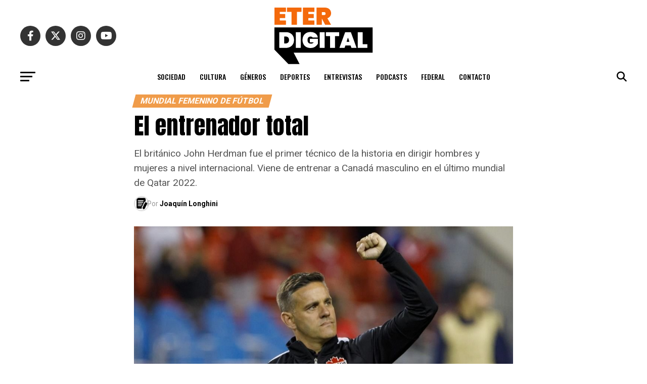

--- FILE ---
content_type: text/html; charset=UTF-8
request_url: https://eterdigital.com.ar/el-entrenador-total/
body_size: 36261
content:
<!DOCTYPE html>
<html lang="es-AR">
<head>
<meta charset="UTF-8" >
<meta name="viewport" id="viewport" content="width=device-width, initial-scale=1.0, maximum-scale=5.0, minimum-scale=1.0, user-scalable=yes" />
<link rel="pingback" href="https://eterdigital.com.ar/xmlrpc.php" />
<meta property="og:type" content="article" />
					<meta property="og:image" content="https://eterdigital.com.ar/wp-content/uploads/2023/07/John-Herdman-Canada.jpg" />
		<meta name="twitter:image" content="https://eterdigital.com.ar/wp-content/uploads/2023/07/John-Herdman-Canada.jpg" />
	<meta property="og:url" content="https://eterdigital.com.ar/el-entrenador-total/" />
<meta property="og:title" content="El entrenador total" />
<meta property="og:description" content="El británico John Herdman fue el primer técnico de la historia en dirigir hombres y mujeres a nivel internacional. Viene de entrenar a Canadá masculino en el último mundial de Qatar 2022." />
<meta name="twitter:card" content="summary_large_image">
<meta name="twitter:url" content="https://eterdigital.com.ar/el-entrenador-total/">
<meta name="twitter:title" content="El entrenador total">
<meta name="twitter:description" content="El británico John Herdman fue el primer técnico de la historia en dirigir hombres y mujeres a nivel internacional. Viene de entrenar a Canadá masculino en el último mundial de Qatar 2022.">
<meta name='robots' content='index, follow, max-image-preview:large, max-snippet:-1, max-video-preview:-1' />

	<!-- This site is optimized with the Yoast SEO Premium plugin v20.11 (Yoast SEO v26.7) - https://yoast.com/wordpress/plugins/seo/ -->
	<title>El entrenador total - ETERDigital</title>
	<meta name="description" content="El británico John Herdman fue el primer técnico de la historia en dirigir hombres y mujeres a nivel internacional. Viene de entrenar a Canadá masculino en el último mundial de Qatar 2022." />
	<link rel="canonical" href="https://eterdigital.com.ar/el-entrenador-total/" />
	<meta property="og:locale" content="es_ES" />
	<meta property="og:type" content="article" />
	<meta property="og:title" content="El entrenador total" />
	<meta property="og:description" content="El británico John Herdman fue el primer técnico de la historia en dirigir hombres y mujeres a nivel internacional. Viene de entrenar a Canadá masculino en el último mundial de Qatar 2022." />
	<meta property="og:url" content="https://eterdigital.com.ar/el-entrenador-total/" />
	<meta property="og:site_name" content="ETERDigital" />
	<meta property="article:publisher" content="https://www.facebook.com/EscuelaETER/" />
	<meta property="article:published_time" content="2023-07-11T17:44:18+00:00" />
	<meta property="article:modified_time" content="2023-07-11T18:09:35+00:00" />
	<meta property="og:image" content="https://eterdigital.com.ar/wp-content/uploads/2023/07/John-Herdman-Canada.jpg" />
	<meta property="og:image:width" content="1018" />
	<meta property="og:image:height" content="573" />
	<meta property="og:image:type" content="image/jpeg" />
	<meta name="author" content="Joaquín Longhini" />
	<meta name="twitter:card" content="summary_large_image" />
	<meta name="twitter:creator" content="@EscuelaETER" />
	<meta name="twitter:site" content="@EscuelaETER" />
	<meta name="twitter:label1" content="Escrito por" />
	<meta name="twitter:data1" content="Joaquín Longhini" />
	<meta name="twitter:label2" content="Tiempo de lectura" />
	<meta name="twitter:data2" content="3 minutos" />
	<meta name="twitter:label3" content="Written by" />
	<meta name="twitter:data3" content="Joaquín Longhini" />
	<script type="application/ld+json" class="yoast-schema-graph">{"@context":"https://schema.org","@graph":[{"@type":"Article","@id":"https://eterdigital.com.ar/el-entrenador-total/#article","isPartOf":{"@id":"https://eterdigital.com.ar/el-entrenador-total/"},"author":[{"@id":"https://eterdigital.com.ar/#/schema/person/bd027edf143011c7ab33065002706e3f"}],"headline":"El entrenador total","datePublished":"2023-07-11T17:44:18+00:00","dateModified":"2023-07-11T18:09:35+00:00","mainEntityOfPage":{"@id":"https://eterdigital.com.ar/el-entrenador-total/"},"wordCount":525,"commentCount":0,"publisher":{"@id":"https://eterdigital.com.ar/#organization"},"image":{"@id":"https://eterdigital.com.ar/el-entrenador-total/#primaryimage"},"thumbnailUrl":"https://eterdigital.com.ar/wp-content/uploads/2023/07/John-Herdman-Canada.jpg","articleSection":["MUNDIAL FEMENINO DE FÚTBOL"],"inLanguage":"es-AR","potentialAction":[{"@type":"CommentAction","name":"Comment","target":["https://eterdigital.com.ar/el-entrenador-total/#respond"]}]},{"@type":"WebPage","@id":"https://eterdigital.com.ar/el-entrenador-total/","url":"https://eterdigital.com.ar/el-entrenador-total/","name":"El entrenador total - ETERDigital","isPartOf":{"@id":"https://eterdigital.com.ar/#website"},"primaryImageOfPage":{"@id":"https://eterdigital.com.ar/el-entrenador-total/#primaryimage"},"image":{"@id":"https://eterdigital.com.ar/el-entrenador-total/#primaryimage"},"thumbnailUrl":"https://eterdigital.com.ar/wp-content/uploads/2023/07/John-Herdman-Canada.jpg","datePublished":"2023-07-11T17:44:18+00:00","dateModified":"2023-07-11T18:09:35+00:00","description":"El británico John Herdman fue el primer técnico de la historia en dirigir hombres y mujeres a nivel internacional. Viene de entrenar a Canadá masculino en el último mundial de Qatar 2022.","breadcrumb":{"@id":"https://eterdigital.com.ar/el-entrenador-total/#breadcrumb"},"inLanguage":"es-AR","potentialAction":[{"@type":"ReadAction","target":["https://eterdigital.com.ar/el-entrenador-total/"]}]},{"@type":"ImageObject","inLanguage":"es-AR","@id":"https://eterdigital.com.ar/el-entrenador-total/#primaryimage","url":"https://eterdigital.com.ar/wp-content/uploads/2023/07/John-Herdman-Canada.jpg","contentUrl":"https://eterdigital.com.ar/wp-content/uploads/2023/07/John-Herdman-Canada.jpg","width":1018,"height":573},{"@type":"BreadcrumbList","@id":"https://eterdigital.com.ar/el-entrenador-total/#breadcrumb","itemListElement":[{"@type":"ListItem","position":1,"name":"Inicio","item":"https://eterdigital.com.ar/"},{"@type":"ListItem","position":2,"name":"El entrenador total"}]},{"@type":"WebSite","@id":"https://eterdigital.com.ar/#website","url":"https://eterdigital.com.ar/","name":"ETERDigital","description":"Agencia de noticias de ETER","publisher":{"@id":"https://eterdigital.com.ar/#organization"},"potentialAction":[{"@type":"SearchAction","target":{"@type":"EntryPoint","urlTemplate":"https://eterdigital.com.ar/?s={search_term_string}"},"query-input":{"@type":"PropertyValueSpecification","valueRequired":true,"valueName":"search_term_string"}}],"inLanguage":"es-AR"},{"@type":"Organization","@id":"https://eterdigital.com.ar/#organization","name":"ETER Digital","url":"https://eterdigital.com.ar/","logo":{"@type":"ImageObject","inLanguage":"es-AR","@id":"https://eterdigital.com.ar/#/schema/logo/image/","url":"https://eterdigital.com.ar/wp-content/uploads/2023/07/download.jpg","contentUrl":"https://eterdigital.com.ar/wp-content/uploads/2023/07/download.jpg","width":300,"height":300,"caption":"ETER Digital"},"image":{"@id":"https://eterdigital.com.ar/#/schema/logo/image/"},"sameAs":["https://www.facebook.com/EscuelaETER/","https://x.com/EscuelaETER","https://www.instagram.com/escuelaeter"]},{"@type":"Person","@id":"https://eterdigital.com.ar/#/schema/person/bd027edf143011c7ab33065002706e3f","name":"Joaquín Longhini","image":{"@type":"ImageObject","inLanguage":"es-AR","@id":"https://eterdigital.com.ar/#/schema/person/image/55ef9db9e3d91bc310e3061f55b45b7e","url":"https://eterdigital.com.ar/wp-content/uploads/2023/08/copy-writing-150x150.png","contentUrl":"https://eterdigital.com.ar/wp-content/uploads/2023/08/copy-writing-150x150.png","caption":"Joaquín Longhini"},"url":"https://eterdigital.com.ar/author/joacolo/"}]}</script>
	<!-- / Yoast SEO Premium plugin. -->


<link rel='dns-prefetch' href='//www.googletagmanager.com' />
<link rel='dns-prefetch' href='//ajax.googleapis.com' />
<link rel='dns-prefetch' href='//fonts.googleapis.com' />
<link rel='dns-prefetch' href='//use.fontawesome.com' />
<link rel="alternate" type="application/rss+xml" title="ETERDigital &raquo; Feed" href="https://eterdigital.com.ar/feed/" />
<link rel="alternate" type="application/rss+xml" title="ETERDigital &raquo; RSS de los comentarios" href="https://eterdigital.com.ar/comments/feed/" />
<link rel="alternate" type="application/rss+xml" title="ETERDigital &raquo; El entrenador total RSS de los comentarios" href="https://eterdigital.com.ar/el-entrenador-total/feed/" />
<link rel="alternate" title="oEmbed (JSON)" type="application/json+oembed" href="https://eterdigital.com.ar/wp-json/oembed/1.0/embed?url=https%3A%2F%2Feterdigital.com.ar%2Fel-entrenador-total%2F" />
<link rel="alternate" title="oEmbed (XML)" type="text/xml+oembed" href="https://eterdigital.com.ar/wp-json/oembed/1.0/embed?url=https%3A%2F%2Feterdigital.com.ar%2Fel-entrenador-total%2F&#038;format=xml" />
<style id='wp-img-auto-sizes-contain-inline-css' type='text/css'>
img:is([sizes=auto i],[sizes^="auto," i]){contain-intrinsic-size:3000px 1500px}
/*# sourceURL=wp-img-auto-sizes-contain-inline-css */
</style>
<style id='wp-emoji-styles-inline-css' type='text/css'>

	img.wp-smiley, img.emoji {
		display: inline !important;
		border: none !important;
		box-shadow: none !important;
		height: 1em !important;
		width: 1em !important;
		margin: 0 0.07em !important;
		vertical-align: -0.1em !important;
		background: none !important;
		padding: 0 !important;
	}
/*# sourceURL=wp-emoji-styles-inline-css */
</style>
<link rel='stylesheet' id='wp-block-library-css' href='https://eterdigital.com.ar/wp-includes/css/dist/block-library/style.min.css?ver=6.9' type='text/css' media='all' />
<style id='wp-block-heading-inline-css' type='text/css'>
h1:where(.wp-block-heading).has-background,h2:where(.wp-block-heading).has-background,h3:where(.wp-block-heading).has-background,h4:where(.wp-block-heading).has-background,h5:where(.wp-block-heading).has-background,h6:where(.wp-block-heading).has-background{padding:1.25em 2.375em}h1.has-text-align-left[style*=writing-mode]:where([style*=vertical-lr]),h1.has-text-align-right[style*=writing-mode]:where([style*=vertical-rl]),h2.has-text-align-left[style*=writing-mode]:where([style*=vertical-lr]),h2.has-text-align-right[style*=writing-mode]:where([style*=vertical-rl]),h3.has-text-align-left[style*=writing-mode]:where([style*=vertical-lr]),h3.has-text-align-right[style*=writing-mode]:where([style*=vertical-rl]),h4.has-text-align-left[style*=writing-mode]:where([style*=vertical-lr]),h4.has-text-align-right[style*=writing-mode]:where([style*=vertical-rl]),h5.has-text-align-left[style*=writing-mode]:where([style*=vertical-lr]),h5.has-text-align-right[style*=writing-mode]:where([style*=vertical-rl]),h6.has-text-align-left[style*=writing-mode]:where([style*=vertical-lr]),h6.has-text-align-right[style*=writing-mode]:where([style*=vertical-rl]){rotate:180deg}
/*# sourceURL=https://eterdigital.com.ar/wp-includes/blocks/heading/style.min.css */
</style>
<style id='wp-block-image-inline-css' type='text/css'>
.wp-block-image>a,.wp-block-image>figure>a{display:inline-block}.wp-block-image img{box-sizing:border-box;height:auto;max-width:100%;vertical-align:bottom}@media not (prefers-reduced-motion){.wp-block-image img.hide{visibility:hidden}.wp-block-image img.show{animation:show-content-image .4s}}.wp-block-image[style*=border-radius] img,.wp-block-image[style*=border-radius]>a{border-radius:inherit}.wp-block-image.has-custom-border img{box-sizing:border-box}.wp-block-image.aligncenter{text-align:center}.wp-block-image.alignfull>a,.wp-block-image.alignwide>a{width:100%}.wp-block-image.alignfull img,.wp-block-image.alignwide img{height:auto;width:100%}.wp-block-image .aligncenter,.wp-block-image .alignleft,.wp-block-image .alignright,.wp-block-image.aligncenter,.wp-block-image.alignleft,.wp-block-image.alignright{display:table}.wp-block-image .aligncenter>figcaption,.wp-block-image .alignleft>figcaption,.wp-block-image .alignright>figcaption,.wp-block-image.aligncenter>figcaption,.wp-block-image.alignleft>figcaption,.wp-block-image.alignright>figcaption{caption-side:bottom;display:table-caption}.wp-block-image .alignleft{float:left;margin:.5em 1em .5em 0}.wp-block-image .alignright{float:right;margin:.5em 0 .5em 1em}.wp-block-image .aligncenter{margin-left:auto;margin-right:auto}.wp-block-image :where(figcaption){margin-bottom:1em;margin-top:.5em}.wp-block-image.is-style-circle-mask img{border-radius:9999px}@supports ((-webkit-mask-image:none) or (mask-image:none)) or (-webkit-mask-image:none){.wp-block-image.is-style-circle-mask img{border-radius:0;-webkit-mask-image:url('data:image/svg+xml;utf8,<svg viewBox="0 0 100 100" xmlns="http://www.w3.org/2000/svg"><circle cx="50" cy="50" r="50"/></svg>');mask-image:url('data:image/svg+xml;utf8,<svg viewBox="0 0 100 100" xmlns="http://www.w3.org/2000/svg"><circle cx="50" cy="50" r="50"/></svg>');mask-mode:alpha;-webkit-mask-position:center;mask-position:center;-webkit-mask-repeat:no-repeat;mask-repeat:no-repeat;-webkit-mask-size:contain;mask-size:contain}}:root :where(.wp-block-image.is-style-rounded img,.wp-block-image .is-style-rounded img){border-radius:9999px}.wp-block-image figure{margin:0}.wp-lightbox-container{display:flex;flex-direction:column;position:relative}.wp-lightbox-container img{cursor:zoom-in}.wp-lightbox-container img:hover+button{opacity:1}.wp-lightbox-container button{align-items:center;backdrop-filter:blur(16px) saturate(180%);background-color:#5a5a5a40;border:none;border-radius:4px;cursor:zoom-in;display:flex;height:20px;justify-content:center;opacity:0;padding:0;position:absolute;right:16px;text-align:center;top:16px;width:20px;z-index:100}@media not (prefers-reduced-motion){.wp-lightbox-container button{transition:opacity .2s ease}}.wp-lightbox-container button:focus-visible{outline:3px auto #5a5a5a40;outline:3px auto -webkit-focus-ring-color;outline-offset:3px}.wp-lightbox-container button:hover{cursor:pointer;opacity:1}.wp-lightbox-container button:focus{opacity:1}.wp-lightbox-container button:focus,.wp-lightbox-container button:hover,.wp-lightbox-container button:not(:hover):not(:active):not(.has-background){background-color:#5a5a5a40;border:none}.wp-lightbox-overlay{box-sizing:border-box;cursor:zoom-out;height:100vh;left:0;overflow:hidden;position:fixed;top:0;visibility:hidden;width:100%;z-index:100000}.wp-lightbox-overlay .close-button{align-items:center;cursor:pointer;display:flex;justify-content:center;min-height:40px;min-width:40px;padding:0;position:absolute;right:calc(env(safe-area-inset-right) + 16px);top:calc(env(safe-area-inset-top) + 16px);z-index:5000000}.wp-lightbox-overlay .close-button:focus,.wp-lightbox-overlay .close-button:hover,.wp-lightbox-overlay .close-button:not(:hover):not(:active):not(.has-background){background:none;border:none}.wp-lightbox-overlay .lightbox-image-container{height:var(--wp--lightbox-container-height);left:50%;overflow:hidden;position:absolute;top:50%;transform:translate(-50%,-50%);transform-origin:top left;width:var(--wp--lightbox-container-width);z-index:9999999999}.wp-lightbox-overlay .wp-block-image{align-items:center;box-sizing:border-box;display:flex;height:100%;justify-content:center;margin:0;position:relative;transform-origin:0 0;width:100%;z-index:3000000}.wp-lightbox-overlay .wp-block-image img{height:var(--wp--lightbox-image-height);min-height:var(--wp--lightbox-image-height);min-width:var(--wp--lightbox-image-width);width:var(--wp--lightbox-image-width)}.wp-lightbox-overlay .wp-block-image figcaption{display:none}.wp-lightbox-overlay button{background:none;border:none}.wp-lightbox-overlay .scrim{background-color:#fff;height:100%;opacity:.9;position:absolute;width:100%;z-index:2000000}.wp-lightbox-overlay.active{visibility:visible}@media not (prefers-reduced-motion){.wp-lightbox-overlay.active{animation:turn-on-visibility .25s both}.wp-lightbox-overlay.active img{animation:turn-on-visibility .35s both}.wp-lightbox-overlay.show-closing-animation:not(.active){animation:turn-off-visibility .35s both}.wp-lightbox-overlay.show-closing-animation:not(.active) img{animation:turn-off-visibility .25s both}.wp-lightbox-overlay.zoom.active{animation:none;opacity:1;visibility:visible}.wp-lightbox-overlay.zoom.active .lightbox-image-container{animation:lightbox-zoom-in .4s}.wp-lightbox-overlay.zoom.active .lightbox-image-container img{animation:none}.wp-lightbox-overlay.zoom.active .scrim{animation:turn-on-visibility .4s forwards}.wp-lightbox-overlay.zoom.show-closing-animation:not(.active){animation:none}.wp-lightbox-overlay.zoom.show-closing-animation:not(.active) .lightbox-image-container{animation:lightbox-zoom-out .4s}.wp-lightbox-overlay.zoom.show-closing-animation:not(.active) .lightbox-image-container img{animation:none}.wp-lightbox-overlay.zoom.show-closing-animation:not(.active) .scrim{animation:turn-off-visibility .4s forwards}}@keyframes show-content-image{0%{visibility:hidden}99%{visibility:hidden}to{visibility:visible}}@keyframes turn-on-visibility{0%{opacity:0}to{opacity:1}}@keyframes turn-off-visibility{0%{opacity:1;visibility:visible}99%{opacity:0;visibility:visible}to{opacity:0;visibility:hidden}}@keyframes lightbox-zoom-in{0%{transform:translate(calc((-100vw + var(--wp--lightbox-scrollbar-width))/2 + var(--wp--lightbox-initial-left-position)),calc(-50vh + var(--wp--lightbox-initial-top-position))) scale(var(--wp--lightbox-scale))}to{transform:translate(-50%,-50%) scale(1)}}@keyframes lightbox-zoom-out{0%{transform:translate(-50%,-50%) scale(1);visibility:visible}99%{visibility:visible}to{transform:translate(calc((-100vw + var(--wp--lightbox-scrollbar-width))/2 + var(--wp--lightbox-initial-left-position)),calc(-50vh + var(--wp--lightbox-initial-top-position))) scale(var(--wp--lightbox-scale));visibility:hidden}}
/*# sourceURL=https://eterdigital.com.ar/wp-includes/blocks/image/style.min.css */
</style>
<style id='wp-block-paragraph-inline-css' type='text/css'>
.is-small-text{font-size:.875em}.is-regular-text{font-size:1em}.is-large-text{font-size:2.25em}.is-larger-text{font-size:3em}.has-drop-cap:not(:focus):first-letter{float:left;font-size:8.4em;font-style:normal;font-weight:100;line-height:.68;margin:.05em .1em 0 0;text-transform:uppercase}body.rtl .has-drop-cap:not(:focus):first-letter{float:none;margin-left:.1em}p.has-drop-cap.has-background{overflow:hidden}:root :where(p.has-background){padding:1.25em 2.375em}:where(p.has-text-color:not(.has-link-color)) a{color:inherit}p.has-text-align-left[style*="writing-mode:vertical-lr"],p.has-text-align-right[style*="writing-mode:vertical-rl"]{rotate:180deg}
/*# sourceURL=https://eterdigital.com.ar/wp-includes/blocks/paragraph/style.min.css */
</style>
<style id='wp-block-separator-inline-css' type='text/css'>
@charset "UTF-8";.wp-block-separator{border:none;border-top:2px solid}:root :where(.wp-block-separator.is-style-dots){height:auto;line-height:1;text-align:center}:root :where(.wp-block-separator.is-style-dots):before{color:currentColor;content:"···";font-family:serif;font-size:1.5em;letter-spacing:2em;padding-left:2em}.wp-block-separator.is-style-dots{background:none!important;border:none!important}
/*# sourceURL=https://eterdigital.com.ar/wp-includes/blocks/separator/style.min.css */
</style>
<style id='global-styles-inline-css' type='text/css'>
:root{--wp--preset--aspect-ratio--square: 1;--wp--preset--aspect-ratio--4-3: 4/3;--wp--preset--aspect-ratio--3-4: 3/4;--wp--preset--aspect-ratio--3-2: 3/2;--wp--preset--aspect-ratio--2-3: 2/3;--wp--preset--aspect-ratio--16-9: 16/9;--wp--preset--aspect-ratio--9-16: 9/16;--wp--preset--color--black: #000000;--wp--preset--color--cyan-bluish-gray: #abb8c3;--wp--preset--color--white: #ffffff;--wp--preset--color--pale-pink: #f78da7;--wp--preset--color--vivid-red: #cf2e2e;--wp--preset--color--luminous-vivid-orange: #ff6900;--wp--preset--color--luminous-vivid-amber: #fcb900;--wp--preset--color--light-green-cyan: #7bdcb5;--wp--preset--color--vivid-green-cyan: #00d084;--wp--preset--color--pale-cyan-blue: #8ed1fc;--wp--preset--color--vivid-cyan-blue: #0693e3;--wp--preset--color--vivid-purple: #9b51e0;--wp--preset--gradient--vivid-cyan-blue-to-vivid-purple: linear-gradient(135deg,rgb(6,147,227) 0%,rgb(155,81,224) 100%);--wp--preset--gradient--light-green-cyan-to-vivid-green-cyan: linear-gradient(135deg,rgb(122,220,180) 0%,rgb(0,208,130) 100%);--wp--preset--gradient--luminous-vivid-amber-to-luminous-vivid-orange: linear-gradient(135deg,rgb(252,185,0) 0%,rgb(255,105,0) 100%);--wp--preset--gradient--luminous-vivid-orange-to-vivid-red: linear-gradient(135deg,rgb(255,105,0) 0%,rgb(207,46,46) 100%);--wp--preset--gradient--very-light-gray-to-cyan-bluish-gray: linear-gradient(135deg,rgb(238,238,238) 0%,rgb(169,184,195) 100%);--wp--preset--gradient--cool-to-warm-spectrum: linear-gradient(135deg,rgb(74,234,220) 0%,rgb(151,120,209) 20%,rgb(207,42,186) 40%,rgb(238,44,130) 60%,rgb(251,105,98) 80%,rgb(254,248,76) 100%);--wp--preset--gradient--blush-light-purple: linear-gradient(135deg,rgb(255,206,236) 0%,rgb(152,150,240) 100%);--wp--preset--gradient--blush-bordeaux: linear-gradient(135deg,rgb(254,205,165) 0%,rgb(254,45,45) 50%,rgb(107,0,62) 100%);--wp--preset--gradient--luminous-dusk: linear-gradient(135deg,rgb(255,203,112) 0%,rgb(199,81,192) 50%,rgb(65,88,208) 100%);--wp--preset--gradient--pale-ocean: linear-gradient(135deg,rgb(255,245,203) 0%,rgb(182,227,212) 50%,rgb(51,167,181) 100%);--wp--preset--gradient--electric-grass: linear-gradient(135deg,rgb(202,248,128) 0%,rgb(113,206,126) 100%);--wp--preset--gradient--midnight: linear-gradient(135deg,rgb(2,3,129) 0%,rgb(40,116,252) 100%);--wp--preset--font-size--small: 13px;--wp--preset--font-size--medium: 20px;--wp--preset--font-size--large: 36px;--wp--preset--font-size--x-large: 42px;--wp--preset--spacing--20: 0.44rem;--wp--preset--spacing--30: 0.67rem;--wp--preset--spacing--40: 1rem;--wp--preset--spacing--50: 1.5rem;--wp--preset--spacing--60: 2.25rem;--wp--preset--spacing--70: 3.38rem;--wp--preset--spacing--80: 5.06rem;--wp--preset--shadow--natural: 6px 6px 9px rgba(0, 0, 0, 0.2);--wp--preset--shadow--deep: 12px 12px 50px rgba(0, 0, 0, 0.4);--wp--preset--shadow--sharp: 6px 6px 0px rgba(0, 0, 0, 0.2);--wp--preset--shadow--outlined: 6px 6px 0px -3px rgb(255, 255, 255), 6px 6px rgb(0, 0, 0);--wp--preset--shadow--crisp: 6px 6px 0px rgb(0, 0, 0);}:where(.is-layout-flex){gap: 0.5em;}:where(.is-layout-grid){gap: 0.5em;}body .is-layout-flex{display: flex;}.is-layout-flex{flex-wrap: wrap;align-items: center;}.is-layout-flex > :is(*, div){margin: 0;}body .is-layout-grid{display: grid;}.is-layout-grid > :is(*, div){margin: 0;}:where(.wp-block-columns.is-layout-flex){gap: 2em;}:where(.wp-block-columns.is-layout-grid){gap: 2em;}:where(.wp-block-post-template.is-layout-flex){gap: 1.25em;}:where(.wp-block-post-template.is-layout-grid){gap: 1.25em;}.has-black-color{color: var(--wp--preset--color--black) !important;}.has-cyan-bluish-gray-color{color: var(--wp--preset--color--cyan-bluish-gray) !important;}.has-white-color{color: var(--wp--preset--color--white) !important;}.has-pale-pink-color{color: var(--wp--preset--color--pale-pink) !important;}.has-vivid-red-color{color: var(--wp--preset--color--vivid-red) !important;}.has-luminous-vivid-orange-color{color: var(--wp--preset--color--luminous-vivid-orange) !important;}.has-luminous-vivid-amber-color{color: var(--wp--preset--color--luminous-vivid-amber) !important;}.has-light-green-cyan-color{color: var(--wp--preset--color--light-green-cyan) !important;}.has-vivid-green-cyan-color{color: var(--wp--preset--color--vivid-green-cyan) !important;}.has-pale-cyan-blue-color{color: var(--wp--preset--color--pale-cyan-blue) !important;}.has-vivid-cyan-blue-color{color: var(--wp--preset--color--vivid-cyan-blue) !important;}.has-vivid-purple-color{color: var(--wp--preset--color--vivid-purple) !important;}.has-black-background-color{background-color: var(--wp--preset--color--black) !important;}.has-cyan-bluish-gray-background-color{background-color: var(--wp--preset--color--cyan-bluish-gray) !important;}.has-white-background-color{background-color: var(--wp--preset--color--white) !important;}.has-pale-pink-background-color{background-color: var(--wp--preset--color--pale-pink) !important;}.has-vivid-red-background-color{background-color: var(--wp--preset--color--vivid-red) !important;}.has-luminous-vivid-orange-background-color{background-color: var(--wp--preset--color--luminous-vivid-orange) !important;}.has-luminous-vivid-amber-background-color{background-color: var(--wp--preset--color--luminous-vivid-amber) !important;}.has-light-green-cyan-background-color{background-color: var(--wp--preset--color--light-green-cyan) !important;}.has-vivid-green-cyan-background-color{background-color: var(--wp--preset--color--vivid-green-cyan) !important;}.has-pale-cyan-blue-background-color{background-color: var(--wp--preset--color--pale-cyan-blue) !important;}.has-vivid-cyan-blue-background-color{background-color: var(--wp--preset--color--vivid-cyan-blue) !important;}.has-vivid-purple-background-color{background-color: var(--wp--preset--color--vivid-purple) !important;}.has-black-border-color{border-color: var(--wp--preset--color--black) !important;}.has-cyan-bluish-gray-border-color{border-color: var(--wp--preset--color--cyan-bluish-gray) !important;}.has-white-border-color{border-color: var(--wp--preset--color--white) !important;}.has-pale-pink-border-color{border-color: var(--wp--preset--color--pale-pink) !important;}.has-vivid-red-border-color{border-color: var(--wp--preset--color--vivid-red) !important;}.has-luminous-vivid-orange-border-color{border-color: var(--wp--preset--color--luminous-vivid-orange) !important;}.has-luminous-vivid-amber-border-color{border-color: var(--wp--preset--color--luminous-vivid-amber) !important;}.has-light-green-cyan-border-color{border-color: var(--wp--preset--color--light-green-cyan) !important;}.has-vivid-green-cyan-border-color{border-color: var(--wp--preset--color--vivid-green-cyan) !important;}.has-pale-cyan-blue-border-color{border-color: var(--wp--preset--color--pale-cyan-blue) !important;}.has-vivid-cyan-blue-border-color{border-color: var(--wp--preset--color--vivid-cyan-blue) !important;}.has-vivid-purple-border-color{border-color: var(--wp--preset--color--vivid-purple) !important;}.has-vivid-cyan-blue-to-vivid-purple-gradient-background{background: var(--wp--preset--gradient--vivid-cyan-blue-to-vivid-purple) !important;}.has-light-green-cyan-to-vivid-green-cyan-gradient-background{background: var(--wp--preset--gradient--light-green-cyan-to-vivid-green-cyan) !important;}.has-luminous-vivid-amber-to-luminous-vivid-orange-gradient-background{background: var(--wp--preset--gradient--luminous-vivid-amber-to-luminous-vivid-orange) !important;}.has-luminous-vivid-orange-to-vivid-red-gradient-background{background: var(--wp--preset--gradient--luminous-vivid-orange-to-vivid-red) !important;}.has-very-light-gray-to-cyan-bluish-gray-gradient-background{background: var(--wp--preset--gradient--very-light-gray-to-cyan-bluish-gray) !important;}.has-cool-to-warm-spectrum-gradient-background{background: var(--wp--preset--gradient--cool-to-warm-spectrum) !important;}.has-blush-light-purple-gradient-background{background: var(--wp--preset--gradient--blush-light-purple) !important;}.has-blush-bordeaux-gradient-background{background: var(--wp--preset--gradient--blush-bordeaux) !important;}.has-luminous-dusk-gradient-background{background: var(--wp--preset--gradient--luminous-dusk) !important;}.has-pale-ocean-gradient-background{background: var(--wp--preset--gradient--pale-ocean) !important;}.has-electric-grass-gradient-background{background: var(--wp--preset--gradient--electric-grass) !important;}.has-midnight-gradient-background{background: var(--wp--preset--gradient--midnight) !important;}.has-small-font-size{font-size: var(--wp--preset--font-size--small) !important;}.has-medium-font-size{font-size: var(--wp--preset--font-size--medium) !important;}.has-large-font-size{font-size: var(--wp--preset--font-size--large) !important;}.has-x-large-font-size{font-size: var(--wp--preset--font-size--x-large) !important;}
/*# sourceURL=global-styles-inline-css */
</style>

<style id='classic-theme-styles-inline-css' type='text/css'>
/*! This file is auto-generated */
.wp-block-button__link{color:#fff;background-color:#32373c;border-radius:9999px;box-shadow:none;text-decoration:none;padding:calc(.667em + 2px) calc(1.333em + 2px);font-size:1.125em}.wp-block-file__button{background:#32373c;color:#fff;text-decoration:none}
/*# sourceURL=/wp-includes/css/classic-themes.min.css */
</style>
<style id='font-awesome-svg-styles-default-inline-css' type='text/css'>
.svg-inline--fa {
  display: inline-block;
  height: 1em;
  overflow: visible;
  vertical-align: -.125em;
}
/*# sourceURL=font-awesome-svg-styles-default-inline-css */
</style>
<link rel='stylesheet' id='font-awesome-svg-styles-css' href='https://eterdigital.com.ar/wp-content/uploads/font-awesome/v6.2.1/css/svg-with-js.css' type='text/css' media='all' />
<style id='font-awesome-svg-styles-inline-css' type='text/css'>
   .wp-block-font-awesome-icon svg::before,
   .wp-rich-text-font-awesome-icon svg::before {content: unset;}
/*# sourceURL=font-awesome-svg-styles-inline-css */
</style>
<link rel='stylesheet' id='mks_shortcodes_fntawsm_css-css' href='https://eterdigital.com.ar/wp-content/plugins/meks-flexible-shortcodes/css/font-awesome/css/font-awesome.min.css?ver=1.3.8' type='text/css' media='screen' />
<link rel='stylesheet' id='mks_shortcodes_simple_line_icons-css' href='https://eterdigital.com.ar/wp-content/plugins/meks-flexible-shortcodes/css/simple-line/simple-line-icons.css?ver=1.3.8' type='text/css' media='screen' />
<link rel='stylesheet' id='mks_shortcodes_css-css' href='https://eterdigital.com.ar/wp-content/plugins/meks-flexible-shortcodes/css/style.css?ver=1.3.8' type='text/css' media='screen' />
<link rel='stylesheet' id='photo-feed-css' href='https://eterdigital.com.ar/wp-content/plugins/photo-feed/assets/style.min.css?ver=2.2.1' type='text/css' media='all' />
<link rel='stylesheet' id='stssm-css' href='https://eterdigital.com.ar/wp-content/plugins/share-social-media/assets/css/stssm.min.css?ver=1.7.1' type='text/css' media='all' />
<link rel='stylesheet' id='stssm-sticky-left-css' href='https://eterdigital.com.ar/wp-content/plugins/share-social-media/assets/css/stssm-sticky-left.css?ver=1.7.1' type='text/css' media='all' />
<link rel='stylesheet' id='pgc-simply-gallery-plugin-lightbox-style-css' href='https://eterdigital.com.ar/wp-content/plugins/simply-gallery-block/plugins/pgc_sgb_lightbox.min.style.css?ver=3.3.2' type='text/css' media='all' />
<link rel='stylesheet' id='ql-jquery-ui-css' href='//ajax.googleapis.com/ajax/libs/jqueryui/1.12.1/themes/smoothness/jquery-ui.css?ver=6.9' type='text/css' media='all' />
<link rel='stylesheet' id='mvp-custom-style-css' href='https://eterdigital.com.ar/wp-content/themes/zox-news/style.css?ver=6.9' type='text/css' media='all' />
<style id='mvp-custom-style-inline-css' type='text/css'>


#mvp-wallpaper {
	background: url() no-repeat 50% 0;
	}

#mvp-foot-copy a {
	color: #f09c4a;
	}

#mvp-content-main p a,
#mvp-content-main ul a,
#mvp-content-main ol a,
.mvp-post-add-main p a,
.mvp-post-add-main ul a,
.mvp-post-add-main ol a {
	box-shadow: inset 0 -4px 0 #f09c4a;
	}

#mvp-content-main p a:hover,
#mvp-content-main ul a:hover,
#mvp-content-main ol a:hover,
.mvp-post-add-main p a:hover,
.mvp-post-add-main ul a:hover,
.mvp-post-add-main ol a:hover {
	background: #f09c4a;
	}

a,
a:visited,
.post-info-name a,
.woocommerce .woocommerce-breadcrumb a {
	color: #f09c4a;
	}

#mvp-side-wrap a:hover {
	color: #f09c4a;
	}

.mvp-fly-top:hover,
.mvp-vid-box-wrap,
ul.mvp-soc-mob-list li.mvp-soc-mob-com {
	background: #f09c4a;
	}

nav.mvp-fly-nav-menu ul li.menu-item-has-children:after,
.mvp-feat1-left-wrap span.mvp-cd-cat,
.mvp-widget-feat1-top-story span.mvp-cd-cat,
.mvp-widget-feat2-left-cont span.mvp-cd-cat,
.mvp-widget-dark-feat span.mvp-cd-cat,
.mvp-widget-dark-sub span.mvp-cd-cat,
.mvp-vid-wide-text span.mvp-cd-cat,
.mvp-feat2-top-text span.mvp-cd-cat,
.mvp-feat3-main-story span.mvp-cd-cat,
.mvp-feat3-sub-text span.mvp-cd-cat,
.mvp-feat4-main-text span.mvp-cd-cat,
.woocommerce-message:before,
.woocommerce-info:before,
.woocommerce-message:before {
	color: #f09c4a;
	}

#searchform input,
.mvp-authors-name {
	border-bottom: 1px solid #f09c4a;
	}

.mvp-fly-top:hover {
	border-top: 1px solid #f09c4a;
	border-left: 1px solid #f09c4a;
	border-bottom: 1px solid #f09c4a;
	}

.woocommerce .widget_price_filter .ui-slider .ui-slider-handle,
.woocommerce #respond input#submit.alt,
.woocommerce a.button.alt,
.woocommerce button.button.alt,
.woocommerce input.button.alt,
.woocommerce #respond input#submit.alt:hover,
.woocommerce a.button.alt:hover,
.woocommerce button.button.alt:hover,
.woocommerce input.button.alt:hover {
	background-color: #f09c4a;
	}

.woocommerce-error,
.woocommerce-info,
.woocommerce-message {
	border-top-color: #f09c4a;
	}

ul.mvp-feat1-list-buts li.active span.mvp-feat1-list-but,
span.mvp-widget-home-title,
span.mvp-post-cat,
span.mvp-feat1-pop-head {
	background: #f09c4a;
	}

.woocommerce span.onsale {
	background-color: #f09c4a;
	}

.mvp-widget-feat2-side-more-but,
.woocommerce .star-rating span:before,
span.mvp-prev-next-label,
.mvp-cat-date-wrap .sticky {
	color: #f09c4a !important;
	}

#mvp-main-nav-top,
#mvp-fly-wrap,
.mvp-soc-mob-right,
#mvp-main-nav-small-cont {
	background: #000000;
	}

#mvp-main-nav-small .mvp-fly-but-wrap span,
#mvp-main-nav-small .mvp-search-but-wrap span,
.mvp-nav-top-left .mvp-fly-but-wrap span,
#mvp-fly-wrap .mvp-fly-but-wrap span {
	background: #555555;
	}

.mvp-nav-top-right .mvp-nav-search-but,
span.mvp-fly-soc-head,
.mvp-soc-mob-right i,
#mvp-main-nav-small span.mvp-nav-search-but,
#mvp-main-nav-small .mvp-nav-menu ul li a  {
	color: #555555;
	}

#mvp-main-nav-small .mvp-nav-menu ul li.menu-item-has-children a:after {
	border-color: #555555 transparent transparent transparent;
	}

#mvp-nav-top-wrap span.mvp-nav-search-but:hover,
#mvp-main-nav-small span.mvp-nav-search-but:hover {
	color: #f09c4a;
	}

#mvp-nav-top-wrap .mvp-fly-but-wrap:hover span,
#mvp-main-nav-small .mvp-fly-but-wrap:hover span,
span.mvp-woo-cart-num:hover {
	background: #f09c4a;
	}

#mvp-main-nav-bot-cont {
	background: #ffffff;
	}

#mvp-nav-bot-wrap .mvp-fly-but-wrap span,
#mvp-nav-bot-wrap .mvp-search-but-wrap span {
	background: #000000;
	}

#mvp-nav-bot-wrap span.mvp-nav-search-but,
#mvp-nav-bot-wrap .mvp-nav-menu ul li a {
	color: #000000;
	}

#mvp-nav-bot-wrap .mvp-nav-menu ul li.menu-item-has-children a:after {
	border-color: #000000 transparent transparent transparent;
	}

.mvp-nav-menu ul li:hover a {
	border-bottom: 5px solid #f09c4a;
	}

#mvp-nav-bot-wrap .mvp-fly-but-wrap:hover span {
	background: #f09c4a;
	}

#mvp-nav-bot-wrap span.mvp-nav-search-but:hover {
	color: #f09c4a;
	}

body,
.mvp-feat1-feat-text p,
.mvp-feat2-top-text p,
.mvp-feat3-main-text p,
.mvp-feat3-sub-text p,
#searchform input,
.mvp-author-info-text,
span.mvp-post-excerpt,
.mvp-nav-menu ul li ul.sub-menu li a,
nav.mvp-fly-nav-menu ul li a,
.mvp-ad-label,
span.mvp-feat-caption,
.mvp-post-tags a,
.mvp-post-tags a:visited,
span.mvp-author-box-name a,
#mvp-author-box-text p,
.mvp-post-gallery-text p,
ul.mvp-soc-mob-list li span,
#comments,
h3#reply-title,
h2.comments,
#mvp-foot-copy p,
span.mvp-fly-soc-head,
.mvp-post-tags-header,
span.mvp-prev-next-label,
span.mvp-post-add-link-but,
#mvp-comments-button a,
#mvp-comments-button span.mvp-comment-but-text,
.woocommerce ul.product_list_widget span.product-title,
.woocommerce ul.product_list_widget li a,
.woocommerce #reviews #comments ol.commentlist li .comment-text p.meta,
.woocommerce div.product p.price,
.woocommerce div.product p.price ins,
.woocommerce div.product p.price del,
.woocommerce ul.products li.product .price del,
.woocommerce ul.products li.product .price ins,
.woocommerce ul.products li.product .price,
.woocommerce #respond input#submit,
.woocommerce a.button,
.woocommerce button.button,
.woocommerce input.button,
.woocommerce .widget_price_filter .price_slider_amount .button,
.woocommerce span.onsale,
.woocommerce-review-link,
#woo-content p.woocommerce-result-count,
.woocommerce div.product .woocommerce-tabs ul.tabs li a,
a.mvp-inf-more-but,
span.mvp-cont-read-but,
span.mvp-cd-cat,
span.mvp-cd-date,
.mvp-feat4-main-text p,
span.mvp-woo-cart-num,
span.mvp-widget-home-title2,
.wp-caption,
#mvp-content-main p.wp-caption-text,
.gallery-caption,
.mvp-post-add-main p.wp-caption-text,
#bbpress-forums,
#bbpress-forums p,
.protected-post-form input,
#mvp-feat6-text p {
	font-family: 'Roboto', sans-serif;
	font-display: swap;
	}

.mvp-blog-story-text p,
span.mvp-author-page-desc,
#mvp-404 p,
.mvp-widget-feat1-bot-text p,
.mvp-widget-feat2-left-text p,
.mvp-flex-story-text p,
.mvp-search-text p,
#mvp-content-main p,
.mvp-post-add-main p,
#mvp-content-main ul li,
#mvp-content-main ol li,
.rwp-summary,
.rwp-u-review__comment,
.mvp-feat5-mid-main-text p,
.mvp-feat5-small-main-text p,
#mvp-content-main .wp-block-button__link,
.wp-block-audio figcaption,
.wp-block-video figcaption,
.wp-block-embed figcaption,
.wp-block-verse pre,
pre.wp-block-verse {
	font-family: 'PT Serif', sans-serif;
	font-display: swap;
	}

.mvp-nav-menu ul li a,
#mvp-foot-menu ul li a {
	font-family: 'Oswald', sans-serif;
	font-display: swap;
	}


.mvp-feat1-sub-text h2,
.mvp-feat1-pop-text h2,
.mvp-feat1-list-text h2,
.mvp-widget-feat1-top-text h2,
.mvp-widget-feat1-bot-text h2,
.mvp-widget-dark-feat-text h2,
.mvp-widget-dark-sub-text h2,
.mvp-widget-feat2-left-text h2,
.mvp-widget-feat2-right-text h2,
.mvp-blog-story-text h2,
.mvp-flex-story-text h2,
.mvp-vid-wide-more-text p,
.mvp-prev-next-text p,
.mvp-related-text,
.mvp-post-more-text p,
h2.mvp-authors-latest a,
.mvp-feat2-bot-text h2,
.mvp-feat3-sub-text h2,
.mvp-feat3-main-text h2,
.mvp-feat4-main-text h2,
.mvp-feat5-text h2,
.mvp-feat5-mid-main-text h2,
.mvp-feat5-small-main-text h2,
.mvp-feat5-mid-sub-text h2,
#mvp-feat6-text h2,
.alp-related-posts-wrapper .alp-related-post .post-title {
	font-family: 'Oswald', sans-serif;
	font-display: swap;
	}

.mvp-feat2-top-text h2,
.mvp-feat1-feat-text h2,
h1.mvp-post-title,
h1.mvp-post-title-wide,
.mvp-drop-nav-title h4,
#mvp-content-main blockquote p,
.mvp-post-add-main blockquote p,
#mvp-content-main p.has-large-font-size,
#mvp-404 h1,
#woo-content h1.page-title,
.woocommerce div.product .product_title,
.woocommerce ul.products li.product h3,
.alp-related-posts .current .post-title {
	font-family: 'Oswald', sans-serif;
	font-display: swap;
	}

span.mvp-feat1-pop-head,
.mvp-feat1-pop-text:before,
span.mvp-feat1-list-but,
span.mvp-widget-home-title,
.mvp-widget-feat2-side-more,
span.mvp-post-cat,
span.mvp-page-head,
h1.mvp-author-top-head,
.mvp-authors-name,
#mvp-content-main h1,
#mvp-content-main h2,
#mvp-content-main h3,
#mvp-content-main h4,
#mvp-content-main h5,
#mvp-content-main h6,
.woocommerce .related h2,
.woocommerce div.product .woocommerce-tabs .panel h2,
.woocommerce div.product .product_title,
.mvp-feat5-side-list .mvp-feat1-list-img:after {
	font-family: 'Roboto', sans-serif;
	font-display: swap;
	}

	

	#mvp-main-nav-top {
		background: #fff;
		padding: 15px 0 0;
		}
	#mvp-fly-wrap,
	.mvp-soc-mob-right,
	#mvp-main-nav-small-cont {
		background: #fff;
		}
	#mvp-main-nav-small .mvp-fly-but-wrap span,
	#mvp-main-nav-small .mvp-search-but-wrap span,
	.mvp-nav-top-left .mvp-fly-but-wrap span,
	#mvp-fly-wrap .mvp-fly-but-wrap span {
		background: #000;
		}
	.mvp-nav-top-right .mvp-nav-search-but,
	span.mvp-fly-soc-head,
	.mvp-soc-mob-right i,
	#mvp-main-nav-small span.mvp-nav-search-but,
	#mvp-main-nav-small .mvp-nav-menu ul li a  {
		color: #000;
		}
	#mvp-main-nav-small .mvp-nav-menu ul li.menu-item-has-children a:after {
		border-color: #000 transparent transparent transparent;
		}
	.mvp-feat1-feat-text h2,
	h1.mvp-post-title,
	.mvp-feat2-top-text h2,
	.mvp-feat3-main-text h2,
	#mvp-content-main blockquote p,
	.mvp-post-add-main blockquote p {
		font-family: 'Anton', sans-serif;
		font-weight: 400;
		letter-spacing: normal;
		}
	.mvp-feat1-feat-text h2,
	.mvp-feat2-top-text h2,
	.mvp-feat3-main-text h2 {
		line-height: 1;
		text-transform: uppercase;
		}
		

	span.mvp-nav-soc-but,
	ul.mvp-fly-soc-list li a,
	span.mvp-woo-cart-num {
		background: rgba(0,0,0,.8);
		}
	span.mvp-woo-cart-icon {
		color: rgba(0,0,0,.8);
		}
	nav.mvp-fly-nav-menu ul li,
	nav.mvp-fly-nav-menu ul li ul.sub-menu {
		border-top: 1px solid rgba(0,0,0,.1);
		}
	nav.mvp-fly-nav-menu ul li a {
		color: #000;
		}
	.mvp-drop-nav-title h4 {
		color: #000;
		}
		

	.mvp-nav-links {
		display: none;
		}
		

	@media screen and (max-width: 479px) {
		.single #mvp-content-body-top {
			max-height: 400px;
			}
		.single .mvp-cont-read-but-wrap {
			display: inline;
			}
		}
		

	.single .mvp-post-main-out,
	.single .mvp-post-main-in {
		margin-right: 0 !important;
		}
	#mvp-post-feat-img img {
		width: 100%;
		}
	#mvp-post-content,
	#mvp-post-add-box {
		float: none;
		margin: 0 auto;
		max-width: 750px;
		}
		

	.alp-advert {
		display: none;
	}
	.alp-related-posts-wrapper .alp-related-posts .current {
		margin: 0 0 10px;
	}
		
/*# sourceURL=mvp-custom-style-inline-css */
</style>
<link rel='stylesheet' id='mvp-reset-css' href='https://eterdigital.com.ar/wp-content/themes/zox-news/css/reset.css?ver=6.9' type='text/css' media='all' />
<link rel='stylesheet' id='fontawesome-css' href='https://eterdigital.com.ar/wp-content/themes/zox-news/font-awesome/css/all.css?ver=6.9' type='text/css' media='all' />
<link rel='stylesheet' id='mvp-fonts-css' href='//fonts.googleapis.com/css?family=Roboto%3A300%2C400%2C700%2C900%7COswald%3A400%2C700%7CAdvent+Pro%3A700%7COpen+Sans%3A700%7CAnton%3A400Oswald%3A100%2C200%2C300%2C400%2C500%2C600%2C700%2C800%2C900%7COswald%3A100%2C200%2C300%2C400%2C500%2C600%2C700%2C800%2C900%7CRoboto%3A100%2C200%2C300%2C400%2C500%2C600%2C700%2C800%2C900%7CRoboto%3A100%2C200%2C300%2C400%2C500%2C600%2C700%2C800%2C900%7CPT+Serif%3A100%2C200%2C300%2C400%2C500%2C600%2C700%2C800%2C900%7COswald%3A100%2C200%2C300%2C400%2C500%2C600%2C700%2C800%2C900%26subset%3Dlatin%2Clatin-ext%2Ccyrillic%2Ccyrillic-ext%2Cgreek-ext%2Cgreek%2Cvietnamese%26display%3Dswap' type='text/css' media='all' />
<link rel='stylesheet' id='mvp-media-queries-css' href='https://eterdigital.com.ar/wp-content/themes/zox-news/css/media-queries.css?ver=6.9' type='text/css' media='all' />
<link rel='stylesheet' id='font-awesome-official-css' href='https://use.fontawesome.com/releases/v6.2.1/css/all.css' type='text/css' media='all' integrity="sha384-twcuYPV86B3vvpwNhWJuaLdUSLF9+ttgM2A6M870UYXrOsxKfER2MKox5cirApyA" crossorigin="anonymous" />
<link rel='stylesheet' id='meks-ads-widget-css' href='https://eterdigital.com.ar/wp-content/plugins/meks-easy-ads-widget/css/style.css?ver=2.0.9' type='text/css' media='all' />
<link rel='stylesheet' id='meks_instagram-widget-styles-css' href='https://eterdigital.com.ar/wp-content/plugins/meks-easy-instagram-widget/css/widget.css?ver=6.9' type='text/css' media='all' />
<link rel='stylesheet' id='meks-flickr-widget-css' href='https://eterdigital.com.ar/wp-content/plugins/meks-simple-flickr-widget/css/style.css?ver=1.3' type='text/css' media='all' />
<link rel='stylesheet' id='meks-author-widget-css' href='https://eterdigital.com.ar/wp-content/plugins/meks-smart-author-widget/css/style.css?ver=1.1.5' type='text/css' media='all' />
<link rel='stylesheet' id='meks-themeforest-widget-css' href='https://eterdigital.com.ar/wp-content/plugins/meks-themeforest-smart-widget/css/style.css?ver=1.6' type='text/css' media='all' />
<link rel='stylesheet' id='wp_review-style-css' href='https://eterdigital.com.ar/wp-content/plugins/wp-review/public/css/wp-review.css?ver=5.3.5' type='text/css' media='all' />
<link rel='stylesheet' id='font-awesome-official-v4shim-css' href='https://use.fontawesome.com/releases/v6.2.1/css/v4-shims.css' type='text/css' media='all' integrity="sha384-RreHPODFsMyzCpG+dKnwxOSjmjkuPWWdYP8sLpBRoSd8qPNJwaxKGUdxhQOKwUc7" crossorigin="anonymous" />
<!--n2css--><!--n2js--><script type="text/javascript" src="https://eterdigital.com.ar/wp-includes/js/jquery/jquery.min.js?ver=3.7.1" id="jquery-core-js"></script>
<script type="text/javascript" src="https://eterdigital.com.ar/wp-includes/js/jquery/jquery-migrate.min.js?ver=3.4.1" id="jquery-migrate-js"></script>

<!-- Google tag (gtag.js) snippet added by Site Kit -->
<!-- Google Analytics snippet added by Site Kit -->
<script type="text/javascript" src="https://www.googletagmanager.com/gtag/js?id=G-3B8Y7S9F87" id="google_gtagjs-js" async></script>
<script type="text/javascript" id="google_gtagjs-js-after">
/* <![CDATA[ */
window.dataLayer = window.dataLayer || [];function gtag(){dataLayer.push(arguments);}
gtag("set","linker",{"domains":["eterdigital.com.ar"]});
gtag("js", new Date());
gtag("set", "developer_id.dZTNiMT", true);
gtag("config", "G-3B8Y7S9F87");
//# sourceURL=google_gtagjs-js-after
/* ]]> */
</script>
<link rel="https://api.w.org/" href="https://eterdigital.com.ar/wp-json/" /><link rel="alternate" title="JSON" type="application/json" href="https://eterdigital.com.ar/wp-json/wp/v2/posts/21412" /><link rel="EditURI" type="application/rsd+xml" title="RSD" href="https://eterdigital.com.ar/xmlrpc.php?rsd" />
<meta name="generator" content="WordPress 6.9" />
<link rel='shortlink' href='https://eterdigital.com.ar/?p=21412' />
<meta name="generator" content="Redux 4.5.10" /><meta name="google" content="aHR0cHM6Ly9ldGVyZGlnaXRhbC5jb20uYXIvd3AtbG9naW4ucGhw"  /><meta name="generator" content="Site Kit by Google 1.170.0" /><noscript><style>.simply-gallery-amp{ display: block !important; }</style></noscript><noscript><style>.sgb-preloader{ display: none !important; }</style></noscript><link rel="icon" href="https://eterdigital.com.ar/wp-content/uploads/2016/03/cropped-Logo-favicon-1-150x150.png" sizes="32x32" />
<link rel="icon" href="https://eterdigital.com.ar/wp-content/uploads/2016/03/cropped-Logo-favicon-1-300x300.png" sizes="192x192" />
<link rel="apple-touch-icon" href="https://eterdigital.com.ar/wp-content/uploads/2016/03/cropped-Logo-favicon-1-300x300.png" />
<meta name="msapplication-TileImage" content="https://eterdigital.com.ar/wp-content/uploads/2016/03/cropped-Logo-favicon-1-300x300.png" />
</head>
<body class="wp-singular post-template-default single single-post postid-21412 single-format-standard wp-custom-logo wp-embed-responsive wp-theme-zox-news">
	<div id="mvp-fly-wrap">
	<div id="mvp-fly-menu-top" class="left relative">
		<div class="mvp-fly-top-out left relative">
			<div class="mvp-fly-top-in">
				<div id="mvp-fly-logo" class="left relative">
											<a href="https://eterdigital.com.ar/"><img src="https://assets.eter.edu.ar/medios/digital-color.svg" alt="ETERDigital" data-rjs="2" /></a>
									</div><!--mvp-fly-logo-->
			</div><!--mvp-fly-top-in-->
			<div class="mvp-fly-but-wrap mvp-fly-but-menu mvp-fly-but-click">
				<span></span>
				<span></span>
				<span></span>
				<span></span>
			</div><!--mvp-fly-but-wrap-->
		</div><!--mvp-fly-top-out-->
	</div><!--mvp-fly-menu-top-->
	<div id="mvp-fly-menu-wrap">
		<nav class="mvp-fly-nav-menu left relative">
			<div class="menu-inicio-container"><ul id="menu-inicio" class="menu"><li id="menu-item-25612" class="menu-item menu-item-type-taxonomy menu-item-object-category menu-item-25612"><a href="https://eterdigital.com.ar/category/sociedad/">SOCIEDAD</a></li>
<li id="menu-item-10057" class="menu-item menu-item-type-taxonomy menu-item-object-category menu-item-10057"><a href="https://eterdigital.com.ar/category/cultura-y-espectaculos/">CULTURA</a></li>
<li id="menu-item-14093" class="menu-item menu-item-type-taxonomy menu-item-object-category menu-item-14093"><a href="https://eterdigital.com.ar/category/generos/">GÉNEROS</a></li>
<li id="menu-item-10056" class="menu-item menu-item-type-taxonomy menu-item-object-category menu-item-10056"><a href="https://eterdigital.com.ar/category/deportes/">DEPORTES</a></li>
<li id="menu-item-14081" class="menu-item menu-item-type-taxonomy menu-item-object-category menu-item-14081"><a href="https://eterdigital.com.ar/category/entrevistas/">ENTREVISTAS</a></li>
<li id="menu-item-25613" class="menu-item menu-item-type-taxonomy menu-item-object-category menu-item-25613"><a href="https://eterdigital.com.ar/category/podcasts/">PODCASTS</a></li>
<li id="menu-item-25614" class="menu-item menu-item-type-taxonomy menu-item-object-category menu-item-25614"><a href="https://eterdigital.com.ar/category/federal/">FEDERAL</a></li>
<li id="menu-item-16873" class="menu-item menu-item-type-custom menu-item-object-custom menu-item-16873"><a href="https://eterdigital.com.ar/contacto/">CONTACTO</a></li>
</ul></div>		</nav>
	</div><!--mvp-fly-menu-wrap-->
	<div id="mvp-fly-soc-wrap">
		<span class="mvp-fly-soc-head">Seguinos<!--Connect with us--></span>
		<ul class="mvp-fly-soc-list left relative">
							<li><a href="https://www.facebook.com/EscuelaETER/" target="_blank" class="fab fa-facebook-f"></a></li>
										<li><a href="https://x.com/EscuelaETER" target="_blank" class="fa-brands fa-x-twitter"></a></li>
													<li><a href="https://www.instagram.com/escuelaeter" target="_blank" class="fab fa-instagram"></a></li>
										<li><a href="https://www.tiktok.com/@escuelaeter" target="_blank" class="fab fa-tiktok"></a></li>
										<li><a href="https://www.youtube.com/channel/UCx_Yc1K7CsuNyaKoJ_UZR6Q" target="_blank" class="fab fa-youtube"></a></li>
											</ul>
	</div><!--mvp-fly-soc-wrap-->
</div><!--mvp-fly-wrap-->	<div id="mvp-site" class="left relative">
		<div id="mvp-search-wrap">
			<div id="mvp-search-box">
				<form method="get" id="searchform" action="https://eterdigital.com.ar/">
	<input type="text" name="s" id="s" value="Buscar" onfocus='if (this.value == "Buscar") { this.value = ""; }' onblur='if (this.value == "") { this.value = "Buscar"; }' />
	<input type="hidden" id="searchsubmit" value="Buscar" />
</form>			</div><!--mvp-search-box-->
			<div class="mvp-search-but-wrap mvp-search-click">
				<span></span>
				<span></span>
			</div><!--mvp-search-but-wrap-->
		</div><!--mvp-search-wrap-->
				<div id="mvp-site-wall" class="left relative">
						<div id="mvp-site-main" class="left relative">
			<header id="mvp-main-head-wrap" class="left relative">
									<nav id="mvp-main-nav-wrap" class="left relative">
						<div id="mvp-main-nav-top" class="left relative">
							<div class="mvp-main-box">
								<div id="mvp-nav-top-wrap" class="left relative">
									<div class="mvp-nav-top-right-out left relative">
										<div class="mvp-nav-top-right-in">
											<div class="mvp-nav-top-cont left relative">
												<div class="mvp-nav-top-left-out relative">
													<div class="mvp-nav-top-left">
														<div class="mvp-nav-soc-wrap">
																															<a href="https://www.facebook.com/EscuelaETER/" target="_blank"><span class="mvp-nav-soc-but fab fa-facebook-f"></span></a>
																																														<a href="https://x.com/EscuelaETER" target="_blank"><span class="mvp-nav-soc-but fa-brands fa-x-twitter"></span></a>
																																														<a href="https://www.instagram.com/escuelaeter" target="_blank"><span class="mvp-nav-soc-but fab fa-instagram"></span></a>
																																														<a href="https://www.youtube.com/channel/UCx_Yc1K7CsuNyaKoJ_UZR6Q" target="_blank"><span class="mvp-nav-soc-but fab fa-youtube"></span></a>
																													</div><!--mvp-nav-soc-wrap-->
														<div class="mvp-fly-but-wrap mvp-fly-but-click left relative">
															<span></span>
															<span></span>
															<span></span>
															<span></span>
														</div><!--mvp-fly-but-wrap-->
													</div><!--mvp-nav-top-left-->
													<div class="mvp-nav-top-left-in">
														<div class="mvp-nav-top-mid left relative" itemscope itemtype="http://schema.org/Organization">
																															<a class="mvp-nav-logo-reg" itemprop="url" href="https://eterdigital.com.ar/"><img itemprop="logo" src="https://assets.eter.edu.ar/medios/digital-color.svg" alt="ETERDigital" data-rjs="2" /></a>
																																														<a class="mvp-nav-logo-small" href="https://eterdigital.com.ar/"><img src="https://assets.eter.edu.ar/medios/digital-color.svg" alt="ETERDigital" data-rjs="2" /></a>
																																														<h2 class="mvp-logo-title">ETERDigital</h2>
																																														<div class="mvp-drop-nav-title left">
																	<h4>El entrenador total</h4>
																</div><!--mvp-drop-nav-title-->
																													</div><!--mvp-nav-top-mid-->
													</div><!--mvp-nav-top-left-in-->
												</div><!--mvp-nav-top-left-out-->
											</div><!--mvp-nav-top-cont-->
										</div><!--mvp-nav-top-right-in-->
										<div class="mvp-nav-top-right">
																						<span class="mvp-nav-search-but fa fa-search fa-2 mvp-search-click"></span>
										</div><!--mvp-nav-top-right-->
									</div><!--mvp-nav-top-right-out-->
								</div><!--mvp-nav-top-wrap-->
							</div><!--mvp-main-box-->
						</div><!--mvp-main-nav-top-->
						<div id="mvp-main-nav-bot" class="left relative">
							<div id="mvp-main-nav-bot-cont" class="left">
								<div class="mvp-main-box">
									<div id="mvp-nav-bot-wrap" class="left">
										<div class="mvp-nav-bot-right-out left">
											<div class="mvp-nav-bot-right-in">
												<div class="mvp-nav-bot-cont left">
													<div class="mvp-nav-bot-left-out">
														<div class="mvp-nav-bot-left left relative">
															<div class="mvp-fly-but-wrap mvp-fly-but-click left relative">
																<span></span>
																<span></span>
																<span></span>
																<span></span>
															</div><!--mvp-fly-but-wrap-->
														</div><!--mvp-nav-bot-left-->
														<div class="mvp-nav-bot-left-in">
															<div class="mvp-nav-menu left">
																<div class="menu-inicio-container"><ul id="menu-inicio-1" class="menu"><li class="menu-item menu-item-type-taxonomy menu-item-object-category menu-item-25612 mvp-mega-dropdown"><a href="https://eterdigital.com.ar/category/sociedad/">SOCIEDAD</a><div class="mvp-mega-dropdown"><div class="mvp-main-box"><ul class="mvp-mega-list"><li><a href="https://eterdigital.com.ar/taxis-portenos-en-peligro-de-extincion/"><div class="mvp-mega-img"><img width="400" height="240" src="https://eterdigital.com.ar/wp-content/uploads/2025/10/image-53-400x240.png" class="attachment-mvp-mid-thumb size-mvp-mid-thumb wp-post-image" alt="" decoding="async" loading="lazy" srcset="https://eterdigital.com.ar/wp-content/uploads/2025/10/image-53-400x240.png 400w, https://eterdigital.com.ar/wp-content/uploads/2025/10/image-53-1000x600.png 1000w, https://eterdigital.com.ar/wp-content/uploads/2025/10/image-53-590x354.png 590w" sizes="auto, (max-width: 400px) 100vw, 400px" /></div><p>Taxis porteños en peligro de extinción</p></a></li><li><a href="https://eterdigital.com.ar/cerrar-el-aula-tambien-es-castigo-que-pasa-con-los-centros-de-estudiantes-en-las-carceles/"><div class="mvp-mega-img"><img width="400" height="240" src="https://eterdigital.com.ar/wp-content/uploads/2025/10/image-45-400x240.png" class="attachment-mvp-mid-thumb size-mvp-mid-thumb wp-post-image" alt="" decoding="async" loading="lazy" srcset="https://eterdigital.com.ar/wp-content/uploads/2025/10/image-45-400x240.png 400w, https://eterdigital.com.ar/wp-content/uploads/2025/10/image-45-1000x600.png 1000w, https://eterdigital.com.ar/wp-content/uploads/2025/10/image-45-590x354.png 590w" sizes="auto, (max-width: 400px) 100vw, 400px" /></div><p>Cerrar el aula también es castigo: qué pasa con los centros de estudiantes en las cárceles</p></a></li><li><a href="https://eterdigital.com.ar/turismo-y-discapacidad-viajar-sin-barreras/"><div class="mvp-mega-img"><img width="400" height="240" src="https://eterdigital.com.ar/wp-content/uploads/2025/10/image-43-400x240.png" class="attachment-mvp-mid-thumb size-mvp-mid-thumb wp-post-image" alt="" decoding="async" loading="lazy" srcset="https://eterdigital.com.ar/wp-content/uploads/2025/10/image-43-400x240.png 400w, https://eterdigital.com.ar/wp-content/uploads/2025/10/image-43-1000x600.png 1000w, https://eterdigital.com.ar/wp-content/uploads/2025/10/image-43-590x354.png 590w" sizes="auto, (max-width: 400px) 100vw, 400px" /></div><p>Turismo y discapacidad: viajar sin barreras</p></a></li><li><a href="https://eterdigital.com.ar/la-batalla-silenciosa-el-suicidio-en-adolescentes/"><div class="mvp-mega-img"><img width="400" height="240" src="https://eterdigital.com.ar/wp-content/uploads/2025/10/image-2-400x240.jpeg" class="attachment-mvp-mid-thumb size-mvp-mid-thumb wp-post-image" alt="" decoding="async" loading="lazy" srcset="https://eterdigital.com.ar/wp-content/uploads/2025/10/image-2-400x240.jpeg 400w, https://eterdigital.com.ar/wp-content/uploads/2025/10/image-2-1000x600.jpeg 1000w, https://eterdigital.com.ar/wp-content/uploads/2025/10/image-2-590x354.jpeg 590w" sizes="auto, (max-width: 400px) 100vw, 400px" /></div><p>La batalla silenciosa: el suicidio en adolescentes </p></a></li><li><a href="https://eterdigital.com.ar/la-escuela-una-casa-de-espejos/"><div class="mvp-mega-img"><img width="400" height="240" src="https://eterdigital.com.ar/wp-content/uploads/2025/10/FOTO-1-CONVERSATORIO-400x240.jpg" class="attachment-mvp-mid-thumb size-mvp-mid-thumb wp-post-image" alt="" decoding="async" loading="lazy" srcset="https://eterdigital.com.ar/wp-content/uploads/2025/10/FOTO-1-CONVERSATORIO-400x240.jpg 400w, https://eterdigital.com.ar/wp-content/uploads/2025/10/FOTO-1-CONVERSATORIO-1000x600.jpg 1000w, https://eterdigital.com.ar/wp-content/uploads/2025/10/FOTO-1-CONVERSATORIO-590x354.jpg 590w" sizes="auto, (max-width: 400px) 100vw, 400px" /></div><p>La escuela, una casa de espejos</p></a></li></ul></div></div></li>
<li class="menu-item menu-item-type-taxonomy menu-item-object-category menu-item-10057 mvp-mega-dropdown"><a href="https://eterdigital.com.ar/category/cultura-y-espectaculos/">CULTURA</a><div class="mvp-mega-dropdown"><div class="mvp-main-box"><ul class="mvp-mega-list"><li><a href="https://eterdigital.com.ar/dm-experience-el-tributo-definitivo-y-argentino-de-depeche-mode/"><div class="mvp-mega-img"><img width="400" height="240" src="https://eterdigital.com.ar/wp-content/uploads/2025/12/5e2497d6-dea8-4bd5-bf19-67cb8363468c-400x240.png" class="attachment-mvp-mid-thumb size-mvp-mid-thumb wp-post-image" alt="" decoding="async" loading="lazy" srcset="https://eterdigital.com.ar/wp-content/uploads/2025/12/5e2497d6-dea8-4bd5-bf19-67cb8363468c-400x240.png 400w, https://eterdigital.com.ar/wp-content/uploads/2025/12/5e2497d6-dea8-4bd5-bf19-67cb8363468c-1000x600.png 1000w, https://eterdigital.com.ar/wp-content/uploads/2025/12/5e2497d6-dea8-4bd5-bf19-67cb8363468c-590x354.png 590w" sizes="auto, (max-width: 400px) 100vw, 400px" /></div><p>DM Experience: el tributo definitivo y argentino de Depeche Mode</p></a></li><li><a href="https://eterdigital.com.ar/feria-del-libro-heavy-2025-literatura-riffs-y-resistencia/"><div class="mvp-mega-img"><img width="400" height="240" src="https://eterdigital.com.ar/wp-content/uploads/2025/12/Feria-Heavy-4-400x240.jpeg" class="attachment-mvp-mid-thumb size-mvp-mid-thumb wp-post-image" alt="Créditos: Gito Mirone" decoding="async" loading="lazy" srcset="https://eterdigital.com.ar/wp-content/uploads/2025/12/Feria-Heavy-4-400x240.jpeg 400w, https://eterdigital.com.ar/wp-content/uploads/2025/12/Feria-Heavy-4-1000x600.jpeg 1000w, https://eterdigital.com.ar/wp-content/uploads/2025/12/Feria-Heavy-4-590x354.jpeg 590w" sizes="auto, (max-width: 400px) 100vw, 400px" /></div><p>Feria del Libro Heavy 2025: literatura, riffs y resistencia  </p></a></li><li><a href="https://eterdigital.com.ar/duratierra-celebra-la-musica-entre-libros-y-amores/"><div class="mvp-mega-img"><img width="400" height="240" src="https://eterdigital.com.ar/wp-content/uploads/2025/12/NI4SE6YO45G47H7GOI47UEMBJI-400x240.jpg" class="attachment-mvp-mid-thumb size-mvp-mid-thumb wp-post-image" alt="" decoding="async" loading="lazy" srcset="https://eterdigital.com.ar/wp-content/uploads/2025/12/NI4SE6YO45G47H7GOI47UEMBJI-400x240.jpg 400w, https://eterdigital.com.ar/wp-content/uploads/2025/12/NI4SE6YO45G47H7GOI47UEMBJI-1000x600.jpg 1000w, https://eterdigital.com.ar/wp-content/uploads/2025/12/NI4SE6YO45G47H7GOI47UEMBJI-590x354.jpg 590w" sizes="auto, (max-width: 400px) 100vw, 400px" /></div><p>Duratierra celebra la música entre libros y amores  </p></a></li><li><a href="https://eterdigital.com.ar/el-corse-la-historia-detras-de-una-prenda-iconica/"><div class="mvp-mega-img"><img width="400" height="240" src="https://eterdigital.com.ar/wp-content/uploads/2025/12/image-29-400x240.png" class="attachment-mvp-mid-thumb size-mvp-mid-thumb wp-post-image" alt="Créditos: harpersbazaar.mx" decoding="async" loading="lazy" srcset="https://eterdigital.com.ar/wp-content/uploads/2025/12/image-29-400x240.png 400w, https://eterdigital.com.ar/wp-content/uploads/2025/12/image-29-1000x600.png 1000w, https://eterdigital.com.ar/wp-content/uploads/2025/12/image-29-590x354.png 590w" sizes="auto, (max-width: 400px) 100vw, 400px" /></div><p>El corsé: la historia detrás de una prenda icónica </p></a></li><li><a href="https://eterdigital.com.ar/los-frutto-se-puede-vivir-de-la-musica-el-arte-se-puede-transformar-y-ser-un-artista/"><div class="mvp-mega-img"><img width="400" height="240" src="https://eterdigital.com.ar/wp-content/uploads/2025/11/image-34-400x240.png" class="attachment-mvp-mid-thumb size-mvp-mid-thumb wp-post-image" alt="" decoding="async" loading="lazy" srcset="https://eterdigital.com.ar/wp-content/uploads/2025/11/image-34-400x240.png 400w, https://eterdigital.com.ar/wp-content/uploads/2025/11/image-34-1000x600.png 1000w, https://eterdigital.com.ar/wp-content/uploads/2025/11/image-34-590x354.png 590w" sizes="auto, (max-width: 400px) 100vw, 400px" /></div><p>Los Frutto: “Se puede vivir de la música, el arte se puede transformar y ser un artista”</p></a></li></ul></div></div></li>
<li class="menu-item menu-item-type-taxonomy menu-item-object-category menu-item-14093 mvp-mega-dropdown"><a href="https://eterdigital.com.ar/category/generos/">GÉNEROS</a><div class="mvp-mega-dropdown"><div class="mvp-main-box"><ul class="mvp-mega-list"><li><a href="https://eterdigital.com.ar/once-femicidios-y-contando-el-mes-rosa-tenido-de-rojo/"><div class="mvp-mega-img"><img width="400" height="240" src="https://eterdigital.com.ar/wp-content/uploads/2025/12/image-43-400x240.png" class="attachment-mvp-mid-thumb size-mvp-mid-thumb wp-post-image" alt="Créditos: Guido Piotrkowski" decoding="async" loading="lazy" srcset="https://eterdigital.com.ar/wp-content/uploads/2025/12/image-43-400x240.png 400w, https://eterdigital.com.ar/wp-content/uploads/2025/12/image-43-1000x600.png 1000w, https://eterdigital.com.ar/wp-content/uploads/2025/12/image-43-590x354.png 590w" sizes="auto, (max-width: 400px) 100vw, 400px" /></div><p>Once femicidios y contando: el mes rosa teñido de rojo</p></a></li><li><a href="https://eterdigital.com.ar/es-tiempo-de-soltar-la-lengua-sobre-la-colectiva-escritoras-patagonicas-las-guachas-y-la-poesia-de-tamara-padron-abreu/"><div class="mvp-mega-img"><img width="400" height="240" src="https://eterdigital.com.ar/wp-content/uploads/2025/12/image-23-400x240.png" class="attachment-mvp-mid-thumb size-mvp-mid-thumb wp-post-image" alt="" decoding="async" loading="lazy" srcset="https://eterdigital.com.ar/wp-content/uploads/2025/12/image-23-400x240.png 400w, https://eterdigital.com.ar/wp-content/uploads/2025/12/image-23-590x354.png 590w" sizes="auto, (max-width: 400px) 100vw, 400px" /></div><p>Es tiempo de soltar la lengua: sobre la Colectiva Escritoras Patagónicas, Las Guachas y la poesía de Tamara Padrón Abreu </p></a></li><li><a href="https://eterdigital.com.ar/cuando-la-pasion-se-apaga-victoria-marin-y-los-desafios-del-futbol-femenino-en-jujuy/"><div class="mvp-mega-img"><img width="400" height="240" src="https://eterdigital.com.ar/wp-content/uploads/2025/12/image-9-400x240.png" class="attachment-mvp-mid-thumb size-mvp-mid-thumb wp-post-image" alt="" decoding="async" loading="lazy" /></div><p>Cuando la pasión se apaga: Victoria Marín y los desafíos del fútbol femenino en Jujuy </p></a></li><li><a href="https://eterdigital.com.ar/fuera-del-closet-dentro-de-la-cancha-homofobia-machismo-y-masculinizacion-en-clave-olympo/"><div class="mvp-mega-img"><img width="400" height="240" src="https://eterdigital.com.ar/wp-content/uploads/2025/11/image-26-400x240.png" class="attachment-mvp-mid-thumb size-mvp-mid-thumb wp-post-image" alt="" decoding="async" loading="lazy" srcset="https://eterdigital.com.ar/wp-content/uploads/2025/11/image-26-400x240.png 400w, https://eterdigital.com.ar/wp-content/uploads/2025/11/image-26-1000x600.png 1000w, https://eterdigital.com.ar/wp-content/uploads/2025/11/image-26-590x354.png 590w" sizes="auto, (max-width: 400px) 100vw, 400px" /></div><p>Fuera del clóset dentro de la cancha: homofobia, machismo y masculinización en clave Olympo</p></a></li><li><a href="https://eterdigital.com.ar/katiana-villagra-a-las-personas-trans-lo-que-nos-faltan-son-oportunidades/"><div class="mvp-mega-img"><img width="400" height="240" src="https://eterdigital.com.ar/wp-content/uploads/2025/11/image-9-400x240.png" class="attachment-mvp-mid-thumb size-mvp-mid-thumb wp-post-image" alt="Créditos: Cecilia Maletti" decoding="async" loading="lazy" srcset="https://eterdigital.com.ar/wp-content/uploads/2025/11/image-9-400x240.png 400w, https://eterdigital.com.ar/wp-content/uploads/2025/11/image-9-1000x600.png 1000w, https://eterdigital.com.ar/wp-content/uploads/2025/11/image-9-590x354.png 590w" sizes="auto, (max-width: 400px) 100vw, 400px" /></div><p>Katiana Villagra: “A las personas trans lo que nos faltan son oportunidades”</p></a></li></ul></div></div></li>
<li class="menu-item menu-item-type-taxonomy menu-item-object-category menu-item-10056 mvp-mega-dropdown"><a href="https://eterdigital.com.ar/category/deportes/">DEPORTES</a><div class="mvp-mega-dropdown"><div class="mvp-main-box"><ul class="mvp-mega-list"><li><a href="https://eterdigital.com.ar/un-dakar-sin-red-que-implica-correr-en-malle-moto/"><div class="mvp-mega-img"><img width="400" height="240" src="https://eterdigital.com.ar/wp-content/uploads/2025/12/image-15-400x240.jpeg" class="attachment-mvp-mid-thumb size-mvp-mid-thumb wp-post-image" alt="" decoding="async" loading="lazy" srcset="https://eterdigital.com.ar/wp-content/uploads/2025/12/image-15-400x240.jpeg 400w, https://eterdigital.com.ar/wp-content/uploads/2025/12/image-15-590x354.jpeg 590w" sizes="auto, (max-width: 400px) 100vw, 400px" /></div><p>Un Dakar sin red: qué implica correr en Malle Moto</p></a></li><li><a href="https://eterdigital.com.ar/el-banco-mas-caliente-del-futbol-argentino-ser-dt-en-el-ascenso/"><div class="mvp-mega-img"><img width="400" height="240" src="https://eterdigital.com.ar/wp-content/uploads/2025/12/image-37-400x240.png" class="attachment-mvp-mid-thumb size-mvp-mid-thumb wp-post-image" alt="Joaquín Iturrería, DT de Midland. Créditos: Gisele Loza" decoding="async" loading="lazy" srcset="https://eterdigital.com.ar/wp-content/uploads/2025/12/image-37-400x240.png 400w, https://eterdigital.com.ar/wp-content/uploads/2025/12/image-37-1000x600.png 1000w, https://eterdigital.com.ar/wp-content/uploads/2025/12/image-37-590x354.png 590w" sizes="auto, (max-width: 400px) 100vw, 400px" /></div><p>El banco más caliente del fútbol argentino: ser DT en el ascenso</p></a></li><li><a href="https://eterdigital.com.ar/la-rodriguez-7/"><div class="mvp-mega-img"><img width="400" height="240" src="https://eterdigital.com.ar/wp-content/uploads/2025/12/LR-400x240.jpg" class="attachment-mvp-mid-thumb size-mvp-mid-thumb wp-post-image" alt="" decoding="async" loading="lazy" srcset="https://eterdigital.com.ar/wp-content/uploads/2025/12/LR-400x240.jpg 400w, https://eterdigital.com.ar/wp-content/uploads/2025/12/LR-1000x600.jpg 1000w, https://eterdigital.com.ar/wp-content/uploads/2025/12/LR-590x354.jpg 590w" sizes="auto, (max-width: 400px) 100vw, 400px" /></div><p>La Rodríguez #7</p></a></li><li><a href="https://eterdigital.com.ar/los-bases-argentinos-de-basquet-calidad-asegurada-de-brasil/"><div class="mvp-mega-img"><img width="400" height="240" src="https://eterdigital.com.ar/wp-content/uploads/2025/12/image-20-400x240.png" class="attachment-mvp-mid-thumb size-mvp-mid-thumb wp-post-image" alt="" decoding="async" loading="lazy" srcset="https://eterdigital.com.ar/wp-content/uploads/2025/12/image-20-400x240.png 400w, https://eterdigital.com.ar/wp-content/uploads/2025/12/image-20-1000x600.png 1000w, https://eterdigital.com.ar/wp-content/uploads/2025/12/image-20-590x354.png 590w" sizes="auto, (max-width: 400px) 100vw, 400px" /></div><p>Los bases argentinos de básquet: calidad asegurada de Brasil</p></a></li><li><a href="https://eterdigital.com.ar/el-dia-que-boca-se-sintio-incomodo-en-la-pampa/"><div class="mvp-mega-img"><img width="400" height="240" src="https://eterdigital.com.ar/wp-content/uploads/2025/12/image-14-400x240.png" class="attachment-mvp-mid-thumb size-mvp-mid-thumb wp-post-image" alt="" decoding="async" loading="lazy" srcset="https://eterdigital.com.ar/wp-content/uploads/2025/12/image-14-400x240.png 400w, https://eterdigital.com.ar/wp-content/uploads/2025/12/image-14-1000x600.png 1000w, https://eterdigital.com.ar/wp-content/uploads/2025/12/image-14-590x354.png 590w" sizes="auto, (max-width: 400px) 100vw, 400px" /></div><p>El día que Boca se sintió incómodo en La Pampa</p></a></li></ul></div></div></li>
<li class="menu-item menu-item-type-taxonomy menu-item-object-category menu-item-14081 mvp-mega-dropdown"><a href="https://eterdigital.com.ar/category/entrevistas/">ENTREVISTAS</a><div class="mvp-mega-dropdown"><div class="mvp-main-box"><ul class="mvp-mega-list"><li><a href="https://eterdigital.com.ar/ruth-zurbriggen-pedagogia-de-luchas-y-desobediencia/"><div class="mvp-mega-img"><img width="400" height="240" src="https://eterdigital.com.ar/wp-content/uploads/2025/12/image-46-400x240.png" class="attachment-mvp-mid-thumb size-mvp-mid-thumb wp-post-image" alt="" decoding="async" loading="lazy" /></div><p>Ruth Zurbriggen: pedagogía de luchas y desobediencia  </p></a></li><li><a href="https://eterdigital.com.ar/cune-molinero-si-hubiese-un-dolar-por-cada-disculpa-en-el-streaming-se-le-acaban-los-problemas-a-milei/"><div class="mvp-mega-img"><img width="400" height="240" src="https://eterdigital.com.ar/wp-content/uploads/2025/12/image-21-400x240.png" class="attachment-mvp-mid-thumb size-mvp-mid-thumb wp-post-image" alt="" decoding="async" loading="lazy" srcset="https://eterdigital.com.ar/wp-content/uploads/2025/12/image-21-400x240.png 400w, https://eterdigital.com.ar/wp-content/uploads/2025/12/image-21-590x354.png 590w" sizes="auto, (max-width: 400px) 100vw, 400px" /></div><p>Cune Molinero: “Si hubiese un dólar por cada disculpa en el streaming, se le acaban los problemas a Milei”</p></a></li><li><a href="https://eterdigital.com.ar/sofia-kotler-en-el-periodismo-siempre-hay-que-correr-detras-de-una-nueva-zanahoria/"><div class="mvp-mega-img"><img width="400" height="240" src="https://eterdigital.com.ar/wp-content/uploads/2025/12/image-18-400x240.png" class="attachment-mvp-mid-thumb size-mvp-mid-thumb wp-post-image" alt="" decoding="async" loading="lazy" srcset="https://eterdigital.com.ar/wp-content/uploads/2025/12/image-18-400x240.png 400w, https://eterdigital.com.ar/wp-content/uploads/2025/12/image-18-1000x600.png 1000w, https://eterdigital.com.ar/wp-content/uploads/2025/12/image-18-590x354.png 590w" sizes="auto, (max-width: 400px) 100vw, 400px" /></div><p>Sofía Kotler: “En el periodismo siempre hay que correr detrás de una nueva zanahoria”</p></a></li><li><a href="https://eterdigital.com.ar/yesica-tuti-bopp-la-tuti-bopp-entre-guantes-suenos-y-maternidad/"><div class="mvp-mega-img"><img width="400" height="240" src="https://eterdigital.com.ar/wp-content/uploads/2025/11/image-30-400x240.jpeg" class="attachment-mvp-mid-thumb size-mvp-mid-thumb wp-post-image" alt="" decoding="async" loading="lazy" srcset="https://eterdigital.com.ar/wp-content/uploads/2025/11/image-30-400x240.jpeg 400w, https://eterdigital.com.ar/wp-content/uploads/2025/11/image-30-1000x600.jpeg 1000w, https://eterdigital.com.ar/wp-content/uploads/2025/11/image-30-590x354.jpeg 590w" sizes="auto, (max-width: 400px) 100vw, 400px" /></div><p>Yésica “Tuti” Bopp: La Tuti Bopp: entre guantes, sueños y maternidad</p></a></li><li><a href="https://eterdigital.com.ar/maite-aguilar-la-universidad-es-una-pieza-clave-en-mi-formacion-personal/"><div class="mvp-mega-img"><img width="400" height="240" src="https://eterdigital.com.ar/wp-content/uploads/2025/11/image-29-400x240.jpeg" class="attachment-mvp-mid-thumb size-mvp-mid-thumb wp-post-image" alt="" decoding="async" loading="lazy" srcset="https://eterdigital.com.ar/wp-content/uploads/2025/11/image-29-400x240.jpeg 400w, https://eterdigital.com.ar/wp-content/uploads/2025/11/image-29-1000x600.jpeg 1000w, https://eterdigital.com.ar/wp-content/uploads/2025/11/image-29-590x354.jpeg 590w" sizes="auto, (max-width: 400px) 100vw, 400px" /></div><p>Maite Aguilar: “La universidad es una pieza clave en mi formación personal”</p></a></li></ul></div></div></li>
<li class="menu-item menu-item-type-taxonomy menu-item-object-category menu-item-25613 mvp-mega-dropdown"><a href="https://eterdigital.com.ar/category/podcasts/">PODCASTS</a><div class="mvp-mega-dropdown"><div class="mvp-main-box"><ul class="mvp-mega-list"><li><a href="https://eterdigital.com.ar/ecosistema-sonoro-claves-para-entender-el-impacto-de-spotify-y-youtube-en-el-podcasting/"><div class="mvp-mega-img"><img width="330" height="240" src="https://eterdigital.com.ar/wp-content/uploads/2024/12/Nota-7-Agustin-Espada-foto-principal-990-x-720.jpg" class="attachment-mvp-mid-thumb size-mvp-mid-thumb wp-post-image" alt="" decoding="async" loading="lazy" srcset="https://eterdigital.com.ar/wp-content/uploads/2024/12/Nota-7-Agustin-Espada-foto-principal-990-x-720.jpg 990w, https://eterdigital.com.ar/wp-content/uploads/2024/12/Nota-7-Agustin-Espada-foto-principal-990-x-720-300x218.jpg 300w, https://eterdigital.com.ar/wp-content/uploads/2024/12/Nota-7-Agustin-Espada-foto-principal-990-x-720-768x559.jpg 768w, https://eterdigital.com.ar/wp-content/uploads/2024/12/Nota-7-Agustin-Espada-foto-principal-990-x-720-74x55.jpg 74w" sizes="auto, (max-width: 330px) 100vw, 330px" /></div><p>Ecosistema sonoro: claves para entender el impacto de Spotify y YouTube en el podcasting</p></a></li><li><a href="https://eterdigital.com.ar/de-la-voz-humana-a-la-ia-la-transformacion-de-la-produccion-de-podcasts-2/"><div class="mvp-mega-img"><img width="330" height="240" src="https://eterdigital.com.ar/wp-content/uploads/2024/12/Nota-6-Daniel-Murcia-foto-principal-990-x-720-1.jpg" class="attachment-mvp-mid-thumb size-mvp-mid-thumb wp-post-image" alt="" decoding="async" loading="lazy" srcset="https://eterdigital.com.ar/wp-content/uploads/2024/12/Nota-6-Daniel-Murcia-foto-principal-990-x-720-1.jpg 990w, https://eterdigital.com.ar/wp-content/uploads/2024/12/Nota-6-Daniel-Murcia-foto-principal-990-x-720-1-300x218.jpg 300w, https://eterdigital.com.ar/wp-content/uploads/2024/12/Nota-6-Daniel-Murcia-foto-principal-990-x-720-1-768x559.jpg 768w, https://eterdigital.com.ar/wp-content/uploads/2024/12/Nota-6-Daniel-Murcia-foto-principal-990-x-720-1-74x55.jpg 74w" sizes="auto, (max-width: 330px) 100vw, 330px" /></div><p>De la voz humana a la IA: La transformación de la producción de podcasts</p></a></li><li><a href="https://eterdigital.com.ar/como-crear-intriga-eva-lamarca-revela-los-secretos-detras-del-exito-del-podcast-misterio-en-la-moraleja/"><div class="mvp-mega-img"><img width="330" height="240" src="https://eterdigital.com.ar/wp-content/uploads/2024/12/Nota-5-Eva-Lamarca-foto-principal-990-x-720-1.jpg" class="attachment-mvp-mid-thumb size-mvp-mid-thumb wp-post-image" alt="" decoding="async" loading="lazy" srcset="https://eterdigital.com.ar/wp-content/uploads/2024/12/Nota-5-Eva-Lamarca-foto-principal-990-x-720-1.jpg 990w, https://eterdigital.com.ar/wp-content/uploads/2024/12/Nota-5-Eva-Lamarca-foto-principal-990-x-720-1-300x218.jpg 300w, https://eterdigital.com.ar/wp-content/uploads/2024/12/Nota-5-Eva-Lamarca-foto-principal-990-x-720-1-768x559.jpg 768w, https://eterdigital.com.ar/wp-content/uploads/2024/12/Nota-5-Eva-Lamarca-foto-principal-990-x-720-1-74x55.jpg 74w" sizes="auto, (max-width: 330px) 100vw, 330px" /></div><p>Cómo crear intriga: Eva Lamarca revela los secretos detrás del éxito del podcast “Misterio en la Moraleja”</p></a></li><li><a href="https://eterdigital.com.ar/mariano-pagella-los-ultimos-dias-de-maradona-de-una-historia-local-a-un-podcast-en-6-idiomas-sin-ia/"><div class="mvp-mega-img"><img width="330" height="240" src="https://eterdigital.com.ar/wp-content/uploads/2024/12/Nota-4-Mariano-Pagella-foto-principal-990-x-720.jpg" class="attachment-mvp-mid-thumb size-mvp-mid-thumb wp-post-image" alt="" decoding="async" loading="lazy" srcset="https://eterdigital.com.ar/wp-content/uploads/2024/12/Nota-4-Mariano-Pagella-foto-principal-990-x-720.jpg 990w, https://eterdigital.com.ar/wp-content/uploads/2024/12/Nota-4-Mariano-Pagella-foto-principal-990-x-720-300x218.jpg 300w, https://eterdigital.com.ar/wp-content/uploads/2024/12/Nota-4-Mariano-Pagella-foto-principal-990-x-720-768x559.jpg 768w, https://eterdigital.com.ar/wp-content/uploads/2024/12/Nota-4-Mariano-Pagella-foto-principal-990-x-720-74x55.jpg 74w" sizes="auto, (max-width: 330px) 100vw, 330px" /></div><p>Mariano Pagella: Los últimos días de Maradona, de una historia local a un podcast en 6 idiomas sin IA.</p></a></li><li><a href="https://eterdigital.com.ar/las-raras-podcast-el-diseno-de-sonido-no-es-algo-que-ocurre-solamente-en-la-postproduccion/"><div class="mvp-mega-img"><img width="330" height="240" src="https://eterdigital.com.ar/wp-content/uploads/2024/12/Nota-3-Las-Raras-podcast-foto-principal-990-x-720.jpg" class="attachment-mvp-mid-thumb size-mvp-mid-thumb wp-post-image" alt="" decoding="async" loading="lazy" srcset="https://eterdigital.com.ar/wp-content/uploads/2024/12/Nota-3-Las-Raras-podcast-foto-principal-990-x-720.jpg 990w, https://eterdigital.com.ar/wp-content/uploads/2024/12/Nota-3-Las-Raras-podcast-foto-principal-990-x-720-300x218.jpg 300w, https://eterdigital.com.ar/wp-content/uploads/2024/12/Nota-3-Las-Raras-podcast-foto-principal-990-x-720-768x559.jpg 768w, https://eterdigital.com.ar/wp-content/uploads/2024/12/Nota-3-Las-Raras-podcast-foto-principal-990-x-720-74x55.jpg 74w" sizes="auto, (max-width: 330px) 100vw, 330px" /></div><p>Las Raras  Podcast: “El diseño de sonido no es algo que ocurre solamente en la postproducción”</p></a></li></ul></div></div></li>
<li class="menu-item menu-item-type-taxonomy menu-item-object-category menu-item-25614 mvp-mega-dropdown"><a href="https://eterdigital.com.ar/category/federal/">FEDERAL</a><div class="mvp-mega-dropdown"><div class="mvp-main-box"><ul class="mvp-mega-list"><li><a href="https://eterdigital.com.ar/rio-turbio-la-ciudad-donde-el-deporte-y-el-arte-son-refugio-para-ninos-y-adolescentes/"><div class="mvp-mega-img"><img width="400" height="240" src="https://eterdigital.com.ar/wp-content/uploads/2025/12/image-40-400x240.png" class="attachment-mvp-mid-thumb size-mvp-mid-thumb wp-post-image" alt="Torneo infantil en Club Estudiantes de Río Turbio, junio de 2024. " decoding="async" loading="lazy" srcset="https://eterdigital.com.ar/wp-content/uploads/2025/12/image-40-400x240.png 400w, https://eterdigital.com.ar/wp-content/uploads/2025/12/image-40-1000x600.png 1000w, https://eterdigital.com.ar/wp-content/uploads/2025/12/image-40-590x354.png 590w" sizes="auto, (max-width: 400px) 100vw, 400px" /></div><p>Río Turbio: la ciudad donde el deporte y el arte son refugio para niños y adolescentes </p></a></li><li><a href="https://eterdigital.com.ar/el-aleman-de-castelli-que-recorrio-el-impenetrable-chaqueno-con-70-anos-y-escribio-un-libro/"><div class="mvp-mega-img"><img width="400" height="240" src="https://eterdigital.com.ar/wp-content/uploads/2025/12/serafin-benz-3-png-Google-Drive-12-09-2025_05_33_PM-400x240.png" class="attachment-mvp-mid-thumb size-mvp-mid-thumb wp-post-image" alt="Créditos: El Impenetrable TV" decoding="async" loading="lazy" srcset="https://eterdigital.com.ar/wp-content/uploads/2025/12/serafin-benz-3-png-Google-Drive-12-09-2025_05_33_PM-400x240.png 400w, https://eterdigital.com.ar/wp-content/uploads/2025/12/serafin-benz-3-png-Google-Drive-12-09-2025_05_33_PM-1000x600.png 1000w, https://eterdigital.com.ar/wp-content/uploads/2025/12/serafin-benz-3-png-Google-Drive-12-09-2025_05_33_PM-590x354.png 590w" sizes="auto, (max-width: 400px) 100vw, 400px" /></div><p>El alemán de Castelli que recorrió El Impenetrable chaqueño con 70 años y escribió un libro</p></a></li><li><a href="https://eterdigital.com.ar/desnudar-lo-roto-el-arte-intenso-de-natacha-avellaneda/"><div class="mvp-mega-img"><img width="400" height="240" src="https://eterdigital.com.ar/wp-content/uploads/2025/12/image-31-400x240.png" class="attachment-mvp-mid-thumb size-mvp-mid-thumb wp-post-image" alt="" decoding="async" loading="lazy" srcset="https://eterdigital.com.ar/wp-content/uploads/2025/12/image-31-400x240.png 400w, https://eterdigital.com.ar/wp-content/uploads/2025/12/image-31-1000x600.png 1000w, https://eterdigital.com.ar/wp-content/uploads/2025/12/image-31-590x354.png 590w" sizes="auto, (max-width: 400px) 100vw, 400px" /></div><p>Desnudar lo roto: el arte intenso de Natacha Avellaneda</p></a></li><li><a href="https://eterdigital.com.ar/difundir-y-ensenar-el-tango-en-neuquen-el-legado-de-enrique-nicolas/"><div class="mvp-mega-img"><img width="400" height="240" src="https://eterdigital.com.ar/wp-content/uploads/2025/12/image-17-400x240.png" class="attachment-mvp-mid-thumb size-mvp-mid-thumb wp-post-image" alt="Créditos: LM Neuquén" decoding="async" loading="lazy" srcset="https://eterdigital.com.ar/wp-content/uploads/2025/12/image-17-400x240.png 400w, https://eterdigital.com.ar/wp-content/uploads/2025/12/image-17-1000x600.png 1000w, https://eterdigital.com.ar/wp-content/uploads/2025/12/image-17-590x354.png 590w" sizes="auto, (max-width: 400px) 100vw, 400px" /></div><p>Difundir y enseñar el tango en Neuquén: el legado de Enrique Nicolás</p></a></li><li><a href="https://eterdigital.com.ar/santa-cruz-habilito-la-caza-deportiva-entre-abril-y-agosto/"><div class="mvp-mega-img"><img width="400" height="240" src="https://eterdigital.com.ar/wp-content/uploads/2025/12/multimedia.normal.9b398f7ab0439019.4775616e61636f735f6e6f726d616c2e6a7067-400x240.jpg" class="attachment-mvp-mid-thumb size-mvp-mid-thumb wp-post-image" alt="" decoding="async" loading="lazy" srcset="https://eterdigital.com.ar/wp-content/uploads/2025/12/multimedia.normal.9b398f7ab0439019.4775616e61636f735f6e6f726d616c2e6a7067-400x240.jpg 400w, https://eterdigital.com.ar/wp-content/uploads/2025/12/multimedia.normal.9b398f7ab0439019.4775616e61636f735f6e6f726d616c2e6a7067-1000x600.jpg 1000w, https://eterdigital.com.ar/wp-content/uploads/2025/12/multimedia.normal.9b398f7ab0439019.4775616e61636f735f6e6f726d616c2e6a7067-590x354.jpg 590w" sizes="auto, (max-width: 400px) 100vw, 400px" /></div><p>Santa Cruz habilitó la caza deportiva entre abril y agosto</p></a></li></ul></div></div></li>
<li class="menu-item menu-item-type-custom menu-item-object-custom menu-item-16873"><a href="https://eterdigital.com.ar/contacto/">CONTACTO</a></li>
</ul></div>															</div><!--mvp-nav-menu-->
														</div><!--mvp-nav-bot-left-in-->
													</div><!--mvp-nav-bot-left-out-->
												</div><!--mvp-nav-bot-cont-->
											</div><!--mvp-nav-bot-right-in-->
											<div class="mvp-nav-bot-right left relative">
												<span class="mvp-nav-search-but fa fa-search fa-2 mvp-search-click"></span>
											</div><!--mvp-nav-bot-right-->
										</div><!--mvp-nav-bot-right-out-->
									</div><!--mvp-nav-bot-wrap-->
								</div><!--mvp-main-nav-bot-cont-->
							</div><!--mvp-main-box-->
						</div><!--mvp-main-nav-bot-->
					</nav><!--mvp-main-nav-wrap-->
							</header><!--mvp-main-head-wrap-->
			<div id="mvp-main-body-wrap" class="left relative">	<article id="mvp-article-wrap" itemscope itemtype="http://schema.org/NewsArticle">
			<meta itemscope itemprop="mainEntityOfPage"  itemType="https://schema.org/WebPage" itemid="https://eterdigital.com.ar/el-entrenador-total/"/>
						<div id="mvp-article-cont" class="left relative">
			<div class="mvp-main-box">
				<div id="mvp-post-main" class="left relative">
										<div class="mvp-post-main-out left relative">
						<div class="mvp-post-main-in">
							<div id="mvp-post-content" class="left relative">
																	<header id="mvp-post-head" class="left relative">
										<h3 class="mvp-post-cat left relative"><a class="mvp-post-cat-link" href="https://eterdigital.com.ar/category/mundial-femenino-de-futbol/"><span class="mvp-post-cat left">MUNDIAL FEMENINO DE FÚTBOL</span></a></h3>
										<h1 class="mvp-post-title left entry-title" itemprop="headline">El entrenador total</h1>
																					<span class="mvp-post-excerpt left"><p>El británico John Herdman fue el primer técnico de la historia en dirigir hombres y mujeres a nivel internacional. Viene de entrenar a Canadá masculino en el último mundial de Qatar 2022.</p>
</span>
																															<div class="mvp-author-info-wrap left relative">
												<div class="mvp-author-info-thumb left relative">
													<img src="https://eterdigital.com.ar/wp-content/uploads/2023/08/copy-writing-65x65.png" srcset="https://eterdigital.com.ar/wp-content/uploads/2023/08/copy-writing-65x65.png 2x" width="26" height="26" alt="Avatar" class="avatar avatar-26 wp-user-avatar wp-user-avatar-26 photo avatar-default" /> <!-- 46 -->
												</div><!--mvp-author-info-thumb-->
												<div class="mvp-author-info-text left relative">
													<!--<div class="mvp-author-info-date left relative">
														<p>Publicado</p> <span class="mvp-post-date">3 años atras</span> <p>en</p> <span class="mvp-post-date updated"><time class="post-date updated" itemprop="datePublished" datetime="2023-07-11">11/07/2023</time></span>
														<meta itemprop="dateModified" content="2023-07-11"/>
													</div>--><!--mvp-author-info-date-->

													<!--<div class="mvp-author-info-date left relative">
														<p>Publicado</p>
														<span class="mvp-post-date">
															3 años atras														</span>
														<meta itemprop="datePublished" content="2023-07-11" />
														<meta itemprop="dateModified" content="2023-07-11"/>
													</div>--><!--mvp-author-info-date-->
													
													<!--<div class="mvp-author-info-name left relative" itemprop="author" itemscope itemtype="https://schema.org/Person">
														<p>Por</p> <span class="author-name vcard fn author" itemprop="name"><a href="https://eterdigital.com.ar/author/joacolo/" title="Entradas de Joaquín Longhini" rel="author">Joaquín Longhini</a></span> 													</div>--><!--mvp-author-info-name-->

													<div class="mvp-author-info-name left relative" itemprop="author" itemscope itemtype="https://schema.org/Person">
														<p>Por</p>
<span class="author-name vcard fn author" itemprop="name">
    <a href="https://eterdigital.com.ar/author/joacolo/">Joaquín Longhini</a></span>

													</div><!--mvp-author-info-name-->

												</div><!--mvp-author-info-text-->
											</div><!--mvp-author-info-wrap-->
																			</header>
																																																														<div id="mvp-post-feat-img" class="left relative mvp-post-feat-img-wide2" itemprop="image" itemscope itemtype="https://schema.org/ImageObject">
												<img width="1018" height="573" src="https://eterdigital.com.ar/wp-content/uploads/2023/07/John-Herdman-Canada.jpg" class="attachment- size- wp-post-image" alt="" decoding="async" fetchpriority="high" srcset="https://eterdigital.com.ar/wp-content/uploads/2023/07/John-Herdman-Canada.jpg 1018w, https://eterdigital.com.ar/wp-content/uploads/2023/07/John-Herdman-Canada-300x169.jpg 300w, https://eterdigital.com.ar/wp-content/uploads/2023/07/John-Herdman-Canada-768x432.jpg 768w, https://eterdigital.com.ar/wp-content/uploads/2023/07/John-Herdman-Canada-990x557.jpg 990w" sizes="(max-width: 1018px) 100vw, 1018px" />																								<meta itemprop="url" content="https://eterdigital.com.ar/wp-content/uploads/2023/07/John-Herdman-Canada.jpg">
												<meta itemprop="width" content="1000">
												<meta itemprop="height" content="563">
											</div><!--mvp-post-feat-img-->
																																																														<div id="mvp-content-wrap" class="left relative">
									<div class="mvp-post-soc-out right relative">
																				<div class="mvp-post-soc-in">
											<div id="mvp-content-body" class="left relative">
												<div id="mvp-content-body-top" class="left relative">
																																							<div id="mvp-content-main" class="left relative">
														<div class="stssm-before-content"><ul class="stssm-social-icons stssm-content-social-icons"><li class="ssm-facebook"><i tabindex="0" role="button" class="ssm-fab ssm-fa-facebook-f" aria-label="Click to share on Facebook" title="Click to share on Facebook"></i></li><li class="ssm-linkedin"><i tabindex="0" role="button" class="ssm-fab ssm-fa-linkedin" aria-label="Click to share on LinkedIn" title="Click to share on LinkedIn"></i></li><li class="ssm-xtwitter"><i tabindex="0" role="button" class="ssm-fab ssm-fa-x-twitter" aria-label="Click to share on X" title="Click to share on X"></i></li><li class="ssm-threads"><i tabindex="0" role="button" class="ssm-fab ssm-fa-threads" aria-label="Click to share on Threads" title="Click to share on Threads"></i></li><li class="ssm-whatsapp"><i tabindex="0" role="button" class="ssm-fab ssm-fa-whatsapp" aria-label="Click to share on Whatsapp" title="Click to share on Whatsapp"></i></li><li class="ssm-envelope"><i tabindex="0" role="button" class="ssm-fas ssm-fa-envelope" aria-label="Click to share via Email" title="Click to share via Email"></i></li></ul></div>
<p><strong>El británico John Herdman fue el primer técnico de la historia en dirigir hombres y mujeres a nivel internacional. Viene de entrenar a Canadá masculino en el último mundial de Qatar 2022.</strong></p>



<hr class="wp-block-separator has-alpha-channel-opacity"/>



<p>No es usual encontrar directores técnicos que dirijan tanto selecciones masculinas como femeninas. Menos habitual es que lo hagan en un lapso de 8 meses de diferencia. Y lo que también es muy difícil de lograr, es que en ambos te vaya realmente bien. Este es el caso de John Herdman, el director técnico de la selección de Canadá masculino, que viene de dirigir en el último Mundial de Qatar 2022 y que dirigió al mismo país en el ámbito femenino.</p>



<p>El británico logró una marca increíble clasificando a Canadá al Mundial de hombres, luego de 36 años. Además, sorprendió el gran circuito de juego que tenía su Selección, que terminó primera de las eliminatorias Concacaf, venciendo a sus rivales de toda la vida como México y Estados Unidos. En Qatar no tuvo de las mejores performances, ya que el conjunto canadiense quedó afuera tempranamente sin unidades en el grupo F, que compartió con Bélgica, Croacia y Marruecos.</p>



<p>Sus inicios en el fútbol femenino comenzaron en 2006 cuando llegó a la Selección de Nueva Zelanda. Allí empezó en la sub-20 y luego pasó a la absoluta donde dirigió dos mundiales y un Juego Olímpico. En 2011 se unió al equipo nacional femenino de Canadá, en el cual ganó la medalla de oro en los Panamericanos de 2011 y el bronce en los JJOO de Londres 2012 y Río de Janeiro 2016. En 2018 pasó a la selección masculina.&nbsp;</p>



<p>Cuando fue consultado sobre las diferencias entre dirigir a un masculino de un femenino, el DT fue contundente:&nbsp;<em>“No creo que haya una gran diferencia entre hombres y mujeres. El entrenamiento es similar. Es más, me comprometí a no cambiar nada y seguir siendo yo”.</em><em>&nbsp;</em></p>



<p>En la misma línea, se refirió a la gran diferencia de presupuesto que se le otorga a una selección de la otra:&nbsp;<em>“Después de todo eso, cabría pensar que el proyecto estaría en una posición mucho mejor económicamente y no era así. Aunque la selección femenina había conquistado el corazón del país, seguíamos sin poder generar los ingresos que nos hicieran subir de nivel. Y también estaba claro que el único equipo que podía hacerlo era la selección masculina”.</em></p>



<p>Otra particularidad de Herdman es que no fue futbolista. Comenzó a entrenar desde muy joven en Inglaterra. Fue estudiante y profesor en la universidad de Northumbria. Luego, pasó por la academia de Sunderland y en 2001 se mudó a Nueva Zelanda.&nbsp;<em>“Al no haber sido jugador de fútbol, sabía que mis opciones eran limitadas”</em>, declaró Herdman. Él siempre supo que iba a ser difícil llegar lejos en el fútbol, pero no imposible. Con grandes logros, tanto en el femenino como en el masculino, buscará seguir haciendo historia con la selección de Canadá.</p>
<div class="stssm-after-content"><ul class="stssm-social-icons stssm-content-social-icons"><li class="ssm-facebook"><i tabindex="0" role="button" class="ssm-fab ssm-fa-facebook-f" aria-label="Click to share on Facebook" title="Click to share on Facebook"></i></li><li class="ssm-linkedin"><i tabindex="0" role="button" class="ssm-fab ssm-fa-linkedin" aria-label="Click to share on LinkedIn" title="Click to share on LinkedIn"></i></li><li class="ssm-xtwitter"><i tabindex="0" role="button" class="ssm-fab ssm-fa-x-twitter" aria-label="Click to share on X" title="Click to share on X"></i></li><li class="ssm-threads"><i tabindex="0" role="button" class="ssm-fab ssm-fa-threads" aria-label="Click to share on Threads" title="Click to share on Threads"></i></li><li class="ssm-whatsapp"><i tabindex="0" role="button" class="ssm-fab ssm-fa-whatsapp" aria-label="Click to share on Whatsapp" title="Click to share on Whatsapp"></i></li><li class="ssm-envelope"><i tabindex="0" role="button" class="ssm-fas ssm-fa-envelope" aria-label="Click to share via Email" title="Click to share via Email"></i></li></ul></div>																											</div><!--mvp-content-main-->
													<div id="mvp-content-bot" class="left">
																																										<div class="posts-nav-link">
																													</div><!--posts-nav-link-->
																													<div id="mvp-prev-next-wrap" class="left relative">
																
																																	<div class="mvp-prev-post-wrap left relative">
																		<a href="https://eterdigital.com.ar/no-quiero-ser-una-estrella/" rel="bookmark">
																		<div class="mvp-prev-next-cont left relative">
																			<div class="mvp-prev-cont-out right relative">
																				<span class="mvp-prev-arr fa fa-chevron-left left"></span>
																				<div class="mvp-prev-cont-in">
																					<div class="mvp-prev-next-text left relative">
																						<span class="mvp-prev-next-label left relative">Leé también<!--No te pierdas--></span>
																						<p>No quiero ser una estrella</p>
																					</div><!--mvp-prev-next-text-->
																				</div><!--mvp-prev-cont-in-->
																			</div><!--mvp-prev-cont-out-->
																		</div><!--mvp-prev-next-cont-->
																		</a>
																	</div><!--mvp-prev-post-wrap-->
																															</div><!--mvp-prev-next-wrap-->
																																										<div class="mvp-org-wrap" itemprop="publisher" itemscope itemtype="https://schema.org/Organization">
															<div class="mvp-org-logo" itemprop="logo" itemscope itemtype="https://schema.org/ImageObject">
																																	<img src="https://assets.eter.edu.ar/medios/digital-color.svg"/>
																	<meta itemprop="url" content="https://assets.eter.edu.ar/medios/digital-color.svg">
																															</div><!--mvp-org-logo-->
															<meta itemprop="name" content="ETERDigital">
														</div><!--mvp-org-wrap-->
													</div><!--mvp-content-bot-->
												</div><!--mvp-content-body-top-->
												<div class="mvp-cont-read-wrap">
																											<div class="mvp-cont-read-but-wrap left relative">
															<span class="mvp-cont-read-but">Seguir leyendo</span>
														</div><!--mvp-cont-read-but-wrap-->
																																																																																	<div id="mvp-comments-button" class="left relative mvp-com-click">
																<span class="mvp-comment-but-text">Si te gustó la nota, dejanos tu comentario</span>
															</div><!--mvp-comments-button-->
															<div id="comments" class="mvp-com-click-id-21412 mvp-com-click-main">
				
	
	<div id="respond" class="comment-respond">
		<h3 id="reply-title" class="comment-reply-title"><div><h4 class="mvp-widget-home-title"><span class="mvp-widget-home-title">Leave a Reply</span></h4></div> <small><a rel="nofollow" id="cancel-comment-reply-link" href="/el-entrenador-total/#respond" style="display:none;">Cancelar respuesta</a></small></h3><form action="https://eterdigital.com.ar/wp-comments-post.php" method="post" id="commentform" class="comment-form"><p class="comment-notes"><span id="email-notes">Tu dirección de correo electrónico no será publicada.</span> <span class="required-field-message">Los campos obligatorios están marcados con <span class="required">*</span></span></p><p class="comment-form-comment"><label for="comment">Comentario <span class="required">*</span></label> <textarea id="comment" name="comment" cols="45" rows="8" maxlength="65525" required="required"></textarea></p><p class="comment-form-author"><label for="author">Nombre <span class="required">*</span></label> <input id="author" name="author" type="text" value="" size="30" maxlength="245" autocomplete="name" required="required" /></p>
<p class="comment-form-email"><label for="email">Correo electrónico <span class="required">*</span></label> <input id="email" name="email" type="text" value="" size="30" maxlength="100" aria-describedby="email-notes" autocomplete="email" required="required" /></p>
<p class="comment-form-url"><label for="url">Web</label> <input id="url" name="url" type="text" value="" size="30" maxlength="200" autocomplete="url" /></p>
<p class="form-submit"><input name="submit" type="submit" id="submit" class="submit" value="Publicar comentario" /> <input type='hidden' name='comment_post_ID' value='21412' id='comment_post_ID' />
<input type='hidden' name='comment_parent' id='comment_parent' value='0' />
</p><p style="display: none;"><input type="hidden" id="akismet_comment_nonce" name="akismet_comment_nonce" value="1be7eda84a" /></p><p style="display: none !important;" class="akismet-fields-container" data-prefix="ak_"><label>&#916;<textarea name="ak_hp_textarea" cols="45" rows="8" maxlength="100"></textarea></label><input type="hidden" id="ak_js_1" name="ak_js" value="143"/><script>document.getElementById( "ak_js_1" ).setAttribute( "value", ( new Date() ).getTime() );</script></p></form>	</div><!-- #respond -->
	
</div><!--comments-->																																							</div><!--mvp-cont-read-wrap-->
											</div><!--mvp-content-body-->
										</div><!--mvp-post-soc-in-->
									</div><!--mvp-post-soc-out-->
								</div><!--mvp-content-wrap-->
													<div id="mvp-post-add-box">
								<div id="mvp-post-add-wrap" class="left relative">
 									<h3 class="mvp-feat1-pop-head" style=" position: absolute; top: 18px;">
										<span class="mvp-feat1-pop-head">
											Más notas sobre MUNDIAL FEMENINO DE FÚTBOL										</span>
									</h3>

																			<div class="mvp-post-add-story left relative">										
											<div class="mvp-post-add-head left relative">
												<h3 class="mvp-post-cat left relative"><a class="mvp-post-cat-link" href="https://eterdigital.com.ar/category/mundial-femenino-de-futbol/"><span class="mvp-post-cat left">MUNDIAL FEMENINO DE FÚTBOL</span></a></h3>
												<h1 class="mvp-post-title left">El primero de muchos</h1>
												<!--													<span class="mvp-post-excerpt left"><p>Los octavos de final de la máxima competición del fútbol no solo rompieron récords de audiencia televisiva y de asistencia en estadios, sino que siguen pateando el tablero de lo estipulado. El cuadro se va achicando y se acerca la definición, mientras algunas viejas conocidas se bajan de la lucha, otras recién empiezan a escribir su historia.</p>
</span>
																								-->
																									<div class="mvp-author-info-wrap left relative">
														<div class="mvp-author-info-thumb left relative">
															<img src="https://eterdigital.com.ar/wp-content/uploads/2023/08/copy-writing-65x65.png" srcset="https://eterdigital.com.ar/wp-content/uploads/2023/08/copy-writing-65x65.png 2x" width="26" height="26" alt="Avatar" class="avatar avatar-26 wp-user-avatar wp-user-avatar-26 photo avatar-default" /> <!-- 46 -->
														</div><!--mvp-author-info-thumb-->
														<div class="mvp-author-info-text left relative">
															<!--<div class="mvp-author-info-date left relative">
																<p>Publicado</p> <span class="mvp-post-date">2 años atras</span> <p>en</p> <span class="mvp-post-date">10/08/2023</span>
															</div>--><!--mvp-author-info-date-->
															
															<!--<div class="mvp-author-info-date left relative">
																<p>Publicado</p>
																<span class="mvp-post-date">
																	2 años atras																</span>
																<meta itemprop="datePublished" content="2023-08-10" />
																<meta itemprop="dateModified" content="2023-08-16"/>
															</div>--><!--mvp-author-info-date-->
															
															<!--<div class="mvp-author-info-name left relative">
																<p>Por</p> <span class="author-name vcard fn author" itemprop="name"><a href="https://eterdigital.com.ar/author/micaelagaray/" title="Entradas de Micaela Garay" rel="author">Micaela Garay</a></span> 															</div>--><!--mvp-author-info-name-->

															<div class="mvp-author-info-name left relative" itemprop="author" itemscope itemtype="https://schema.org/Person">
																<p>Por</p>
<span class="author-name vcard fn author" itemprop="name">
    <a href="https://eterdigital.com.ar/author/micaelagaray/">Micaela Garay</a> y <a href="https://eterdigital.com.ar/author/fiope/">Fiorella Petriello</a></span>

															</div><!--mvp-author-info-name-->

														</div><!--mvp-author-info-text-->
													</div><!--mvp-author-info-wrap-->
																							</div><!--mvp-post-add-head-->
											<div class="mvp-post-add-body left relative">
																																							<div class="mvp-post-add-img left relative">
															<img width="2560" height="1706" src="https://eterdigital.com.ar/wp-content/uploads/2023/08/FOTO-0.jpg" class="attachment- size- wp-post-image" alt="" decoding="async" loading="lazy" srcset="https://eterdigital.com.ar/wp-content/uploads/2023/08/FOTO-0.jpg 2560w, https://eterdigital.com.ar/wp-content/uploads/2023/08/FOTO-0-300x200.jpg 300w, https://eterdigital.com.ar/wp-content/uploads/2023/08/FOTO-0-1024x682.jpg 1024w, https://eterdigital.com.ar/wp-content/uploads/2023/08/FOTO-0-768x512.jpg 768w, https://eterdigital.com.ar/wp-content/uploads/2023/08/FOTO-0-1536x1024.jpg 1536w, https://eterdigital.com.ar/wp-content/uploads/2023/08/FOTO-0-2048x1365.jpg 2048w, https://eterdigital.com.ar/wp-content/uploads/2023/08/FOTO-0-990x660.jpg 990w, https://eterdigital.com.ar/wp-content/uploads/2023/08/FOTO-0-1320x880.jpg 1320w" sizes="auto, (max-width: 2560px) 100vw, 2560px" />														</div><!--mvp-post-feat-img-->
																																																			<div class="mvp-post-add-cont left relative" style="display: none;">
													<div class="mvp-post-add-main right relative" style="display: none;">
														<div class="stssm-before-content"><ul class="stssm-social-icons stssm-content-social-icons"><li class="ssm-facebook"><i tabindex="0" role="button" class="ssm-fab ssm-fa-facebook-f" aria-label="Click to share on Facebook" title="Click to share on Facebook"></i></li><li class="ssm-linkedin"><i tabindex="0" role="button" class="ssm-fab ssm-fa-linkedin" aria-label="Click to share on LinkedIn" title="Click to share on LinkedIn"></i></li><li class="ssm-xtwitter"><i tabindex="0" role="button" class="ssm-fab ssm-fa-x-twitter" aria-label="Click to share on X" title="Click to share on X"></i></li><li class="ssm-threads"><i tabindex="0" role="button" class="ssm-fab ssm-fa-threads" aria-label="Click to share on Threads" title="Click to share on Threads"></i></li><li class="ssm-whatsapp"><i tabindex="0" role="button" class="ssm-fab ssm-fa-whatsapp" aria-label="Click to share on Whatsapp" title="Click to share on Whatsapp"></i></li><li class="ssm-envelope"><i tabindex="0" role="button" class="ssm-fas ssm-fa-envelope" aria-label="Click to share via Email" title="Click to share via Email"></i></li></ul></div>
<p><strong>Los octavos de final de la máxima competición del fútbol no solo rompieron récords de audiencia televisiva y de asistencia en estadios, sino que siguen pateando el tablero de lo estipulado. El cuadro se va achicando y se acerca la definición, mientras algunas viejas conocidas se bajan de la lucha, otras recién empiezan a escribir su historia.</strong></p>



<hr class="wp-block-separator has-alpha-channel-opacity"/>



<p>España avanzó por primera vez en su historia a cuartos de final al golear 5 a 1 a Suiza en Auckland, en un “ahora o nunca” cargado de goles. Como nos tiene acostumbrados en el último tiempo, Aitana Bonmatí protagonizó una gran actuación: participó de 4 goles, 2 convirtiendo y 2 asistiendo. Si bien la historia mundialista de este país no tiene demasiadas páginas escritas (participó en Canadá 2015 y Francia 2019), las españolas llegaron con título de candidatas por el gran trabajo realizado en relación a la disciplina femenina en su país y muchas de las seleccionadas por Jorge Vilda participan de las ligas locales que no paran de crecer.</p>



<p>En la fase de grupos desplegaron grandes virtudes futbolísticas, pero además tuvieron que sobreponerse al último partido en el que Japón les ganó 4 a 0. La selección asiática fue lo que&nbsp; se dice un manual abierto de transiciones en ataque y en pocas llegadas, sin dominar en la posesión de pelota, decretaron un triunfo de candidatas. Precisamente Japón es el único equipo que fue campeón del mundo (2011) y continúa en carrera. Incluyendo esta participación, son 4 las veces que pasaron a estar entre las 8 mejores (Suecia 1995, Alemania 2011 y Canadá 2015). En un choque repleto de intensidad, <em>las niponas </em>sellaron su clasificación a los cuartos de final al sobreponerse por 3 a 1 frente a Noruega, otra antigua consagrada de esta competición.</p>



<p>Este fue uno de los partidos que despide a las grandes figuras de la historia mundialista y abre paso para las que vienen. Fue el último de Ada Hegerberg, la noruega ícono en su país por su rol en la cancha y por su lucha por la igualdad entre hombres y mujeres. La consagrada seis veces campeona de Champions, que además fue la primera mujer en recibir un balón de oro (2018) no participó de la edición 2019 en reclamo por las condiciones de entrenamiento y los criterios aplicados para ambas disciplinas, este fue su retorno y hasta acá llegaron sus huellas mundialistas.</p>



<p>Sin dudas la sorpresa más grande fue la eliminación temprana de Estados Unidos, si bien&nbsp; no hay inclinación para nadie en la lotería de la tanda de penales, no pudieron concretarlo en el partido y esta vez, se escapó la chance de hacer historia. Suecia llegó como favorito, junto a otra potencia, y logró lo que nadie había podido: eliminar a la vigente campeona.</p>



<p>El partido fue muy parejo y prolijo en los planteos de ambos equipos que se conocen mucho ya que se enfrentaron en 7 de los 9 mundiales femeninos (en 1991, y desde 2003 hasta ahora). Pero la gran protagonista en esta oportunidad fue Zecira Musovic, la arquera sueca MVP del partido después de algunas participaciones claves y particularmente la atajada a Lindsey Horan a los 52 minutos.</p>



<p>De esa manera y después de un último penal agónico que pateó Lina Hurtig (Suecia), que tuvo que ser revisado por el VAR, las norteamericanas quedaron eliminadas de la competencia y por primera vez no participarán del podio.</p>



<p>De nuevo hay que poner el foco en la épica del último baile. Esta vez fue para Megan Rapinoe, que además de dejar su nombre grabado dos veces en la Copa del Mundo es la máxima referente a nivel mundial por su activismo y compromiso frente al reclamo por la igualdad. En 2016 se arrodilló durante el himno en apoyo a la lucha del jugador de fútbol americano Colin Kaepernick y desde ese día no dejó nunca de utilizar su plataforma de fama mundial para poner voz a la lucha por la igualdad de la comunidad LGBTQ+ y de las mujeres. &nbsp;&nbsp;</p>



<figure class="wp-block-image size-large"><img loading="lazy" decoding="async" width="1024" height="512" src="https://eterdigital.com.ar/wp-content/uploads/2023/08/FOTO-1-1024x512.jpg" alt="" class="wp-image-21837" srcset="https://eterdigital.com.ar/wp-content/uploads/2023/08/FOTO-1-1024x512.jpg 1024w, https://eterdigital.com.ar/wp-content/uploads/2023/08/FOTO-1-300x150.jpg 300w, https://eterdigital.com.ar/wp-content/uploads/2023/08/FOTO-1-768x384.jpg 768w, https://eterdigital.com.ar/wp-content/uploads/2023/08/FOTO-1-990x495.jpg 990w, https://eterdigital.com.ar/wp-content/uploads/2023/08/FOTO-1.jpg 1140w" sizes="auto, (max-width: 1024px) 100vw, 1024px" /></figure>



<p>Sudáfrica perdió 3 de los 4 partidos que disputó contra escuadras europeas, sin embargo, en fase de grupos dio el golpe y venció a Italia. Fue el primer partido que ganaron y&nbsp; clasificaron por primera vez a una instancia de eliminación. Pero las neerlandesas confirmaron los pronósticos y pudieron neutralizar aquella velocidad para los contragolpes constantes, característica principal del equipo al mando de Desiree Ellis. Con un gol de Jill Roord en el principio y otro de Lineth Beerensteyn en la segunda parte, <em>La Naranja</em> sorteó el desafío a su favor y avanzó.</p>



<p>Las australianas, por su parte, cumplieron ganándole 2 a 0 a Dinamarca con goles de Caitlin Foord y Hayley Raso, frente a 75.784 espectadores que están haciendo valer la localía. La más ovacionada fue la figura del Chelsea, Sam Keer, que ingresó desde el banco y en cancha le demostró al entrenador, Tony Gustavsson, que está lista para disputar desde el arranque las oportunidades que queden.</p>



<p>Francia hizo lo esperable contra Marruecos. Las dirigidas por Hervé Renard contaron con todas sus figuras para desplegar fútbol y lograron imponerse 4-0 (Kadidiatou Diani, Kenza Dali y Eugénie Le Sommer por duplicado). Las africanas fueron la gran revelación del torneo hasta ahora, la única selección debutante que logró pasar a la ronda eliminatoria. Con su eliminación se terminó la participación del continente en la competencia.</p>



<p>Un partido que dio mucho de qué hablar fue el que enfrentó a Inglaterra con Nigeria, que tras el 0-0 en los papeles, también se definió desde los 12 pasos y las europeas que cuentan con Mary Earps (la mejor arquera del mundo según FIFA) se llevaron la victoria. Las últimas campeonas de Eurocopa propusieron más juego que las nigerianas, pero no lograron concretar el grito de gol y una jugada muy particular dio vuelta al mundo. La figura del equipo Lauren James chocó con Michelle Alzoie, no fue falta y el partido continuó, pero al levantarse le pisó la espalda intencionalmente. La jugada fue amonestada con tarjeta amarilla en un principio, pero tras la revisión del VAR la jueza decidió decretar roja directa. Por eso, Inglaterra, que llegó como candidata, espera el veredicto de FIFA para saber si una de sus figuras se perderá lo que queda del torneo.</p>



<figure class="wp-block-image size-large"><img loading="lazy" decoding="async" width="1024" height="683" src="https://eterdigital.com.ar/wp-content/uploads/2023/08/FOTO-2-1-1024x683.jpg" alt="" class="wp-image-21839" srcset="https://eterdigital.com.ar/wp-content/uploads/2023/08/FOTO-2-1-1024x683.jpg 1024w, https://eterdigital.com.ar/wp-content/uploads/2023/08/FOTO-2-1-300x200.jpg 300w, https://eterdigital.com.ar/wp-content/uploads/2023/08/FOTO-2-1-768x512.jpg 768w, https://eterdigital.com.ar/wp-content/uploads/2023/08/FOTO-2-1-1536x1024.jpg 1536w, https://eterdigital.com.ar/wp-content/uploads/2023/08/FOTO-2-1-990x660.jpg 990w, https://eterdigital.com.ar/wp-content/uploads/2023/08/FOTO-2-1-1320x880.jpg 1320w, https://eterdigital.com.ar/wp-content/uploads/2023/08/FOTO-2-1.jpg 1920w" sizes="auto, (max-width: 1024px) 100vw, 1024px" /></figure>



<p>Es difícil buscar explicaciones a este comportamiento, algo de la inexperiencia, quizás también algunos puntos frente al nerviosismo de un partido tan importante, pero en un gesto inmaduro, e incluso irresponsable puso a su equipo (de nuevo, candidato) frente a una situación de desventaja y si bien expresó en redes sociales su arrepentimiento: “<em>Todo mi amor y respeto para Michelle. Lamento lo que sucedió</em>”, deberá ser uno de los grandes aprendizajes de su carrera: no hace falta pisar al rival.</p>



<figure class="wp-block-image size-large"><img loading="lazy" decoding="async" width="1024" height="725" src="https://eterdigital.com.ar/wp-content/uploads/2023/08/FOTO-3-CATALINA-USME-FESTEJO-COLOMBIA_-1024x725.jpg" alt="" class="wp-image-21840" srcset="https://eterdigital.com.ar/wp-content/uploads/2023/08/FOTO-3-CATALINA-USME-FESTEJO-COLOMBIA_-1024x725.jpg 1024w, https://eterdigital.com.ar/wp-content/uploads/2023/08/FOTO-3-CATALINA-USME-FESTEJO-COLOMBIA_-300x212.jpg 300w, https://eterdigital.com.ar/wp-content/uploads/2023/08/FOTO-3-CATALINA-USME-FESTEJO-COLOMBIA_-768x544.jpg 768w, https://eterdigital.com.ar/wp-content/uploads/2023/08/FOTO-3-CATALINA-USME-FESTEJO-COLOMBIA_-1536x1088.jpg 1536w, https://eterdigital.com.ar/wp-content/uploads/2023/08/FOTO-3-CATALINA-USME-FESTEJO-COLOMBIA_-990x701.jpg 990w, https://eterdigital.com.ar/wp-content/uploads/2023/08/FOTO-3-CATALINA-USME-FESTEJO-COLOMBIA_-1320x935.jpg 1320w, https://eterdigital.com.ar/wp-content/uploads/2023/08/FOTO-3-CATALINA-USME-FESTEJO-COLOMBIA_.jpg 1834w" sizes="auto, (max-width: 1024px) 100vw, 1024px" /></figure>



<p>Por lo pronto, su selección, deberá enfrentarse contra la gran sorpresa de los octavos de final: Colombia. No solo lograron por primera vez en su historia acceder a cuartos, sino que demostraron el altísimo nivel de juego que vienen proponiendo de manera ascendente con grandes nombres propios, pero además con mucho juego colectivo para sostener en la defensa y llegar a ser determinante en el ataque. Las únicas sudamericanas que sobreviven en la competencia se impusieron a Jamaica 1-0 con gol de Catalina Usme, la histórica goleadora del combinado, y sellaron un momento para toda la vida.</p>



<p>Aún faltan ocho partidos para que culmine esta cita mundialista, pero esta edición en Australia y Nueva Zelanda ya quedó en la historia. Es el mundial de las sorpresas y revelaciones, de clasificaciones memorables y récords que dejan entrever el nivel futbolístico que atraviesa esta generación de jugadoras que además hay lucha por un fútbol más justo, por las que están hoy, por las que se despiden, y por las próximas camadas.</p>



<figure class="wp-block-image size-full"><img loading="lazy" decoding="async" width="887" height="554" src="https://eterdigital.com.ar/wp-content/uploads/2023/08/FOTO-4.jpg" alt="" class="wp-image-21841" srcset="https://eterdigital.com.ar/wp-content/uploads/2023/08/FOTO-4.jpg 887w, https://eterdigital.com.ar/wp-content/uploads/2023/08/FOTO-4-300x187.jpg 300w, https://eterdigital.com.ar/wp-content/uploads/2023/08/FOTO-4-768x480.jpg 768w, https://eterdigital.com.ar/wp-content/uploads/2023/08/FOTO-4-320x200.jpg 320w" sizes="auto, (max-width: 887px) 100vw, 887px" /></figure>
<div class="stssm-after-content"><ul class="stssm-social-icons stssm-content-social-icons"><li class="ssm-facebook"><i tabindex="0" role="button" class="ssm-fab ssm-fa-facebook-f" aria-label="Click to share on Facebook" title="Click to share on Facebook"></i></li><li class="ssm-linkedin"><i tabindex="0" role="button" class="ssm-fab ssm-fa-linkedin" aria-label="Click to share on LinkedIn" title="Click to share on LinkedIn"></i></li><li class="ssm-xtwitter"><i tabindex="0" role="button" class="ssm-fab ssm-fa-x-twitter" aria-label="Click to share on X" title="Click to share on X"></i></li><li class="ssm-threads"><i tabindex="0" role="button" class="ssm-fab ssm-fa-threads" aria-label="Click to share on Threads" title="Click to share on Threads"></i></li><li class="ssm-whatsapp"><i tabindex="0" role="button" class="ssm-fab ssm-fa-whatsapp" aria-label="Click to share on Whatsapp" title="Click to share on Whatsapp"></i></li><li class="ssm-envelope"><i tabindex="0" role="button" class="ssm-fas ssm-fa-envelope" aria-label="Click to share via Email" title="Click to share via Email"></i></li></ul></div>													</div><!--mvp-post-add-main-->
													<div class="mvp-post-add-link">
														<a href="https://eterdigital.com.ar/el-primero-de-muchos/" rel="bookmark"><span class="mvp-post-add-link-but">Seguir leyendo</span></a>
													</div><!--mvp-post-add-link-->
												</div><!--mvp-post-add-cont-->

												<div class="mvp-post-add-link" style=" margin-left: -4.5454545454%; width: 109.0909090909%;">
													<a href="https://eterdigital.com.ar/el-primero-de-muchos/" rel="bookmark"><span class="mvp-post-add-link-but">Seguir leyendo</span></a>
												</div><!--mvp-post-add-link-->
											</div><!--mvp-post-add-body-->
										</div><!--mvp-post-add-story-->
																			<div class="mvp-post-add-story left relative">										
											<div class="mvp-post-add-head left relative">
												<h3 class="mvp-post-cat left relative"><a class="mvp-post-cat-link" href="https://eterdigital.com.ar/category/mundial-femenino-de-futbol/"><span class="mvp-post-cat left">MUNDIAL FEMENINO DE FÚTBOL</span></a></h3>
												<h1 class="mvp-post-title left">La fase de grupos del Mundial es historia</h1>
												<!--													<span class="mvp-post-excerpt left"><p>Ya están definidos los equipos que participarán de los octavos de final de la Copa Mundial 2023. La fase de grupos, además de golazos, nos dejó algunos códigos para analizar el presente de la disciplina: récords de venta de entradas y audiencia, el retiro de jugadoras históricas que comenzaron a ser reconocidas en sus últimas gambetas, y una dificultad cada vez más grande a la hora de vaticinar posibles resultados dan cuenta de que estamos en la mitad de uno de los mundiales más trascendentes de esta historia.</p>
</span>
																								-->
																									<div class="mvp-author-info-wrap left relative">
														<div class="mvp-author-info-thumb left relative">
															<img src="https://eterdigital.com.ar/wp-content/uploads/2023/08/copy-writing-65x65.png" srcset="https://eterdigital.com.ar/wp-content/uploads/2023/08/copy-writing-65x65.png 2x" width="26" height="26" alt="Avatar" class="avatar avatar-26 wp-user-avatar wp-user-avatar-26 photo avatar-default" /> <!-- 46 -->
														</div><!--mvp-author-info-thumb-->
														<div class="mvp-author-info-text left relative">
															<!--<div class="mvp-author-info-date left relative">
																<p>Publicado</p> <span class="mvp-post-date">2 años atras</span> <p>en</p> <span class="mvp-post-date">05/08/2023</span>
															</div>--><!--mvp-author-info-date-->
															
															<!--<div class="mvp-author-info-date left relative">
																<p>Publicado</p>
																<span class="mvp-post-date">
																	2 años atras																</span>
																<meta itemprop="datePublished" content="2023-08-05" />
																<meta itemprop="dateModified" content="2023-08-16"/>
															</div>--><!--mvp-author-info-date-->
															
															<!--<div class="mvp-author-info-name left relative">
																<p>Por</p> <span class="author-name vcard fn author" itemprop="name"><a href="https://eterdigital.com.ar/author/micaelagaray/" title="Entradas de Micaela Garay" rel="author">Micaela Garay</a></span> 															</div>--><!--mvp-author-info-name-->

															<div class="mvp-author-info-name left relative" itemprop="author" itemscope itemtype="https://schema.org/Person">
																<p>Por</p>
<span class="author-name vcard fn author" itemprop="name">
    <a href="https://eterdigital.com.ar/author/micaelagaray/">Micaela Garay</a> y <a href="https://eterdigital.com.ar/author/fiope/">Fiorella Petriello</a></span>

															</div><!--mvp-author-info-name-->

														</div><!--mvp-author-info-text-->
													</div><!--mvp-author-info-wrap-->
																							</div><!--mvp-post-add-head-->
											<div class="mvp-post-add-body left relative">
																																							<div class="mvp-post-add-img left relative">
															<img width="1200" height="799" src="https://eterdigital.com.ar/wp-content/uploads/2023/08/FOTO-1-MARTA.jpg" class="attachment- size- wp-post-image" alt="" decoding="async" loading="lazy" srcset="https://eterdigital.com.ar/wp-content/uploads/2023/08/FOTO-1-MARTA.jpg 1200w, https://eterdigital.com.ar/wp-content/uploads/2023/08/FOTO-1-MARTA-300x200.jpg 300w, https://eterdigital.com.ar/wp-content/uploads/2023/08/FOTO-1-MARTA-1024x682.jpg 1024w, https://eterdigital.com.ar/wp-content/uploads/2023/08/FOTO-1-MARTA-768x511.jpg 768w, https://eterdigital.com.ar/wp-content/uploads/2023/08/FOTO-1-MARTA-990x659.jpg 990w" sizes="auto, (max-width: 1200px) 100vw, 1200px" />														</div><!--mvp-post-feat-img-->
																																																			<div class="mvp-post-add-cont left relative" style="display: none;">
													<div class="mvp-post-add-main right relative" style="display: none;">
														<div class="stssm-before-content"><ul class="stssm-social-icons stssm-content-social-icons"><li class="ssm-facebook"><i tabindex="0" role="button" class="ssm-fab ssm-fa-facebook-f" aria-label="Click to share on Facebook" title="Click to share on Facebook"></i></li><li class="ssm-linkedin"><i tabindex="0" role="button" class="ssm-fab ssm-fa-linkedin" aria-label="Click to share on LinkedIn" title="Click to share on LinkedIn"></i></li><li class="ssm-xtwitter"><i tabindex="0" role="button" class="ssm-fab ssm-fa-x-twitter" aria-label="Click to share on X" title="Click to share on X"></i></li><li class="ssm-threads"><i tabindex="0" role="button" class="ssm-fab ssm-fa-threads" aria-label="Click to share on Threads" title="Click to share on Threads"></i></li><li class="ssm-whatsapp"><i tabindex="0" role="button" class="ssm-fab ssm-fa-whatsapp" aria-label="Click to share on Whatsapp" title="Click to share on Whatsapp"></i></li><li class="ssm-envelope"><i tabindex="0" role="button" class="ssm-fas ssm-fa-envelope" aria-label="Click to share via Email" title="Click to share via Email"></i></li></ul></div>
<p><strong>Ya están definidos los equipos que participarán de los octavos de final de la Copa Mundial 2023. La fase de grupos, además de golazos, nos dejó algunos códigos para analizar el presente de la disciplina: récords de venta de entradas y audiencia, el retiro de jugadoras históricas que comenzaron a ser reconocidas en sus últimas gambetas, y una dificultad cada vez más grande a la hora de vaticinar posibles resultados dan cuenta de que estamos en la mitad de uno de los mundiales más trascendentes de esta historia.</strong></p>



<hr class="wp-block-separator has-alpha-channel-opacity"/>



<h2 class="wp-block-heading"><strong>El fútbol más allá de la cancha</strong><strong></strong></h2>



<p>Los primeros 48 partidos, no regalaron golazos, sorpresas y batacazos, como es esperable en la competencia, pero, además de lo futbolístico, hay algunos sucesos de la edición 2023 que nos permiten analizar de qué manera la disciplina empuja su propio crecimiento en todo el mundo y deja secuelas en la cancha y fuera de ellas.</p>



<p>El fútbol femenino está creciendo. El empuje es de las propias jugadoras que lo reclaman (en sus países), pero además frente a los micrófonos de la zona mixta de la máxima competencia. Hasta acá, no hacía falta demostrar que las futbolistas, con la pelota en los pies, están a la altura de disputar el fútbol más importante del mundo, pero esta vez, las marcas y los medios acompañan de otra manera y las personas comenzaron a acercarse mucho más a las protagonistas y conocerlas.</p>



<p>Para quienes viajaron a presenciar la competencia se vendieron más de 1 millón y medio de entradas y en Argentina, la TV Pública registró el récord en rating en un partido femenino durante el enfrentamiento contra Sudáfrica. La selección no pudo avanzar a la siguiente ronda y tampoco logró su objetivo de ganar un partido mundialista por primera vez, (0-1 frente a Italia, 2-2 con Sudáfrica y 0-2 contra Suecia), pero esta vez, muchas personas las siguieron y son más las que comenzarán a sentirse identificadas con estas jugadoras que representan a nuestra camiseta.</p>



<p>Al mundial de la visibilidad se le suma el porte de ser la plataforma de los últimos bailes (de las últimas gambetas) de jugadoras que son grandes referencias de la historia mundialista: Megan Rapinoe, de Estados Unidos, Marta Viera Da Silva de Brasil (y el mundo), Christine Sinclair de Canadá y, en Argentina, Estefanía Banini.</p>



<p>La única que sigue en carrera es Megan Rapinoe, autora de uno de los dos goles que Estados Unidos le metió a Países Bajos en la final de 2019, bicampeona del mundo y una de las máximas exponentes de la lucha por los derechos de las mujeres (que se negó a visitar la Casa Blanca luego de consagrarse).</p>



<p>La clasificación de Estados Unidos en el segundo lugar del grupo E demuestra que comienzan a emparejarse los niveles. Es una de las grandes sorpresas, ya que no había pasado en ninguna de las nueve ediciones. La selección candidata no demostró que le sobre fútbol (como otras veces) y mientras que en 2019 comenzó la copa protagonizando la máxima goleada histórica (13-0 frente a Tailandia), esta vez avanzó tras ganarle a la debutante Vietnam y empatar contra Países Bajos y Portugal (que también jugó su primer mundial).</p>



<p>Christine Sinclair, la histórica referente de Canadá, se retiró sin haber podido convertir en su quinta participación, para alcanzar a Marta en ese récord. Y precisamente la despedida de la referente más importante de la competencia fue el momento más emotivo en lo que va del torneo. Marta Viera Da Silva, la máxima goleadora en mundiales (17, arriba de Miroslav Klose) y seis veces mejor jugadora del mundo jugó su sexto mundial y se despidió.</p>



<p>En la previa al partido que enfrentó a Brasil y Jamaica frente al micrófono y entre lágrimas dijo: <em>“Somos conscientes de todo lo que hemos construído en nuestras carreras, cuando empecé a jugar no tenía un ídolo femenino, ustedes no mostraron los juegos femeninos -refiriéndose a la prensa- ¿Cómo se suponía que iba a ver a otras jugadoras? Hoy tenemos nuestras propias referencias”. </em><em></em></p>



<p>El partido no fue el esperado, empataron. Jamaica dio el batacazo y por primera vez se metió en ronda eliminatoria. Brasil no quedaba afuera del Mundial en la fase de grupos desde Suecia 1995. Pero probablemente, lo que más quedará guardado en la memoria de ese día es la despedida de Marta, que será para siempre referente en las gambetas y en la voz de la jugadora que se hizo cargo de su rol en la historia.</p>



<figure class="wp-block-image size-large"><img loading="lazy" decoding="async" width="1024" height="624" src="https://eterdigital.com.ar/wp-content/uploads/2023/08/FOTO-2-BANINI-1024x624.jpg" alt="" class="wp-image-21826" srcset="https://eterdigital.com.ar/wp-content/uploads/2023/08/FOTO-2-BANINI-1024x624.jpg 1024w, https://eterdigital.com.ar/wp-content/uploads/2023/08/FOTO-2-BANINI-300x183.jpg 300w, https://eterdigital.com.ar/wp-content/uploads/2023/08/FOTO-2-BANINI-768x468.jpg 768w, https://eterdigital.com.ar/wp-content/uploads/2023/08/FOTO-2-BANINI-990x603.jpg 990w, https://eterdigital.com.ar/wp-content/uploads/2023/08/FOTO-2-BANINI.jpg 1080w" sizes="auto, (max-width: 1024px) 100vw, 1024px" /></figure>



<p>En eso se le parece la despedida de Estefanía Banini de nuestra selección. Entre lágrimas y, consecuente con cada uno de sus pasos con la celeste y blanca, expuso frente a los micrófonos la necesidad de que se siga proyectando un fútbol más igualitario, para que las que vengan puedan tener un camino <em>“más limpio</em>” que el que le tocó a ella. Después de haber sido relegada de la convocatoria con la selección durante casi tres años por ser la voz del reclamo de las jugadoras, en su último baile dijo: <em>“Estoy feliz de haber sido parte de la generación que abrió caminos”</em>.</p>



<p>Y si se trata de trascender la cancha, un partido muy importante de esta competencia fue el que enfrentó a Marruecos contra Corea del Sur, que además de ser el debut ganador del equipo africano, fue el primero en el que una jugadora utilizó el hiyab (un velo que cubre la cabeza y el pecho de las mujeres musulmanas) en la competencia. Esta prenda estuvo prohibida por FIFA por considerarse un riesgo para las jugadoras, pero su presencia en la cancha es una postura que amplía los derechos de quienes participan y contribuye con el reconocimiento de las diversas culturas. A ella se le sumó Heba Sadieh, una jueza palestina.</p>



<figure class="wp-block-image size-large"><img loading="lazy" decoding="async" width="1024" height="682" src="https://eterdigital.com.ar/wp-content/uploads/2023/08/FOTO-3-BENZINA-1024x682.jpg" alt="" class="wp-image-21827" srcset="https://eterdigital.com.ar/wp-content/uploads/2023/08/FOTO-3-BENZINA-1024x682.jpg 1024w, https://eterdigital.com.ar/wp-content/uploads/2023/08/FOTO-3-BENZINA-300x200.jpg 300w, https://eterdigital.com.ar/wp-content/uploads/2023/08/FOTO-3-BENZINA-768x512.jpg 768w, https://eterdigital.com.ar/wp-content/uploads/2023/08/FOTO-3-BENZINA-1536x1024.jpg 1536w, https://eterdigital.com.ar/wp-content/uploads/2023/08/FOTO-3-BENZINA-2048x1365.jpg 2048w, https://eterdigital.com.ar/wp-content/uploads/2023/08/FOTO-3-BENZINA-990x660.jpg 990w, https://eterdigital.com.ar/wp-content/uploads/2023/08/FOTO-3-BENZINA-1320x880.jpg 1320w" sizes="auto, (max-width: 1024px) 100vw, 1024px" /></figure>



<hr class="wp-block-separator has-alpha-channel-opacity"/>



<h2 class="wp-block-heading" id="h-goles-goleadas-sorpresas-y-batacazos">Goles, goleadas, sorpresas y batacazos</h2>



<p>La selección anfitriona de Nueva Zelanda fue una de las eliminadas del campeonato, aunque en esta edición logró su primera victoria. Por su parte, Australia dominó el grupo B y consiguió avanzar a la próxima instancia tras golear 4-0 a Canadá. De esa manera y de forma anticipada, las últimas campeonas olímpicas quedaron fuera, ya que dependían del resultado entre Irlanda del Norte y Nigeria, que consiguió la llave a la próxima ronda. Asisat Oshola, que milita en Barcelona, se convirtió en la primera africana en marcar en tres ediciones distintas de la copa.</p>



<p>Con un puntaje perfecto y una noche de ensueño, Japón le propinó una goleada en la última jornada a España, dirigida por Jorge Vilda. Las jugadoras japonesas dominaron desde el minuto 12, consiguieron traducir su velocidad en contraataques efectivos y marcaron 4 valiosos goles. Las campeonas mundiales edición 2011, que venían de marcar 7 goles en los últimos 2 encuentros (5 vs Zambia y 2 vs Costa Rica), se acomodaron en la primera posición del grupo C y, hasta ahora, Hinata Miyazawa está en la cima de la lista de goleadoras en la competencia (4) junto con la alemana Popp, que ya no tendrá otra oportunidad.</p>



<p>Algunos de los batacazos fueron épicos para los hinchas de sus respectivos países. Además de Nueva Zelanda ganaron su primer partido: Filipinas, Zambia, Portugal, Sudáfrica y Marruecos. Pero hubo otros que tuvieron una gran relevancia en la competencia y dejaron de manifiesto la competencia será cada vez más pareja e impredecible.</p>



<p>Marruecos se encargó de escribir una nueva página en la historia de los mundiales. Desde debutar frente a Alemania, y perder por goleada, hasta dejarlas eliminadas de una forma tan temprana como sorpresiva. Porque así es el fútbol, y Marruecos demostró que tiene mucho de eso al convertirse en la única selección debutante en clasificar a los octavos de final, en esta edición, gracias al saldo positivo que le dejó la victoria ante Colombia.</p>



<figure class="wp-block-image size-large"><img loading="lazy" decoding="async" width="1024" height="576" src="https://eterdigital.com.ar/wp-content/uploads/2023/08/FOTO-4-CAICEDO-1024x576.jpeg" alt="" class="wp-image-21828" srcset="https://eterdigital.com.ar/wp-content/uploads/2023/08/FOTO-4-CAICEDO-1024x576.jpeg 1024w, https://eterdigital.com.ar/wp-content/uploads/2023/08/FOTO-4-CAICEDO-300x168.jpeg 300w, https://eterdigital.com.ar/wp-content/uploads/2023/08/FOTO-4-CAICEDO-768x432.jpeg 768w, https://eterdigital.com.ar/wp-content/uploads/2023/08/FOTO-4-CAICEDO-1536x864.jpeg 1536w, https://eterdigital.com.ar/wp-content/uploads/2023/08/FOTO-4-CAICEDO-2048x1152.jpeg 2048w, https://eterdigital.com.ar/wp-content/uploads/2023/08/FOTO-4-CAICEDO-470x264.jpeg 470w, https://eterdigital.com.ar/wp-content/uploads/2023/08/FOTO-4-CAICEDO-640x360.jpeg 640w, https://eterdigital.com.ar/wp-content/uploads/2023/08/FOTO-4-CAICEDO-414x232.jpeg 414w, https://eterdigital.com.ar/wp-content/uploads/2023/08/FOTO-4-CAICEDO-990x557.jpeg 990w, https://eterdigital.com.ar/wp-content/uploads/2023/08/FOTO-4-CAICEDO-1320x742.jpeg 1320w" sizes="auto, (max-width: 1024px) 100vw, 1024px" /></figure>



<p>El seleccionado sudamericano es uno de los que más está dando de qué hablar. No solo por haber sido el único de CONMEBOL en avanzar, sino porque a través de los pies de la jóven Linda Caicedo, protagonizó un partido épico contra la subcampeona europea, Alemania, que comenzó con el mejor gol individual en lo que va del torneo y terminó con uno agónico en el último minuto tras el empate. Luego de esa derrota, y del empate posterior frente a Corea del Sur, la bicampeona del mundo quedó eliminada por primera vez, sin disputar los octavos de final.</p>



<p>Otra sorpresas llegó desde el continente africano (que por primera vez logró clasificar a 3 selecciones) porque en el grupo de Argentina, Sudáfrica ganó su primer partido mundialista (3-2 frente a Italia) y pasó. Mientras que Jamaica se coló en un grupo que tenía a Brasil como favorita y tras dos empates y una victoria consiguió el puntaje necesario para jugar por primera vez un partido eliminatorio.</p>


<div class="wp-block-image">
<figure class="aligncenter size-full"><img loading="lazy" decoding="async" width="680" height="680" src="https://eterdigital.com.ar/wp-content/uploads/2023/08/FOTO-5-CRUCES.jpg" alt="" class="wp-image-21829" srcset="https://eterdigital.com.ar/wp-content/uploads/2023/08/FOTO-5-CRUCES.jpg 680w, https://eterdigital.com.ar/wp-content/uploads/2023/08/FOTO-5-CRUCES-300x300.jpg 300w, https://eterdigital.com.ar/wp-content/uploads/2023/08/FOTO-5-CRUCES-150x150.jpg 150w, https://eterdigital.com.ar/wp-content/uploads/2023/08/FOTO-5-CRUCES-65x65.jpg 65w" sizes="auto, (max-width: 680px) 100vw, 680px" /></figure>
</div><div class="stssm-after-content"><ul class="stssm-social-icons stssm-content-social-icons"><li class="ssm-facebook"><i tabindex="0" role="button" class="ssm-fab ssm-fa-facebook-f" aria-label="Click to share on Facebook" title="Click to share on Facebook"></i></li><li class="ssm-linkedin"><i tabindex="0" role="button" class="ssm-fab ssm-fa-linkedin" aria-label="Click to share on LinkedIn" title="Click to share on LinkedIn"></i></li><li class="ssm-xtwitter"><i tabindex="0" role="button" class="ssm-fab ssm-fa-x-twitter" aria-label="Click to share on X" title="Click to share on X"></i></li><li class="ssm-threads"><i tabindex="0" role="button" class="ssm-fab ssm-fa-threads" aria-label="Click to share on Threads" title="Click to share on Threads"></i></li><li class="ssm-whatsapp"><i tabindex="0" role="button" class="ssm-fab ssm-fa-whatsapp" aria-label="Click to share on Whatsapp" title="Click to share on Whatsapp"></i></li><li class="ssm-envelope"><i tabindex="0" role="button" class="ssm-fas ssm-fa-envelope" aria-label="Click to share via Email" title="Click to share via Email"></i></li></ul></div>													</div><!--mvp-post-add-main-->
													<div class="mvp-post-add-link">
														<a href="https://eterdigital.com.ar/la-fase-de-grupos-del-mundial-es-historia/" rel="bookmark"><span class="mvp-post-add-link-but">Seguir leyendo</span></a>
													</div><!--mvp-post-add-link-->
												</div><!--mvp-post-add-cont-->

												<div class="mvp-post-add-link" style=" margin-left: -4.5454545454%; width: 109.0909090909%;">
													<a href="https://eterdigital.com.ar/la-fase-de-grupos-del-mundial-es-historia/" rel="bookmark"><span class="mvp-post-add-link-but">Seguir leyendo</span></a>
												</div><!--mvp-post-add-link-->
											</div><!--mvp-post-add-body-->
										</div><!--mvp-post-add-story-->
																			<div class="mvp-post-add-story left relative">										
											<div class="mvp-post-add-head left relative">
												<h3 class="mvp-post-cat left relative"><a class="mvp-post-cat-link" href="https://eterdigital.com.ar/category/mundial-femenino-de-futbol/"><span class="mvp-post-cat left">MUNDIAL FEMENINO DE FÚTBOL</span></a></h3>
												<h1 class="mvp-post-title left">La primera ronda del Mundial Femenino</h1>
												<!--													<span class="mvp-post-excerpt left"><p>Comenzó una nueva Copa Mundial Femenina de la FIFA, en Australia y Nueva Zelanda. La selección argentina debutó con derrota frente a Italia por la mínima y ya se jugó la primera ronda de cada equipo. Un recorrido por algunos de los momentos más destacados de la primera semana.</p>
</span>
																								-->
																									<div class="mvp-author-info-wrap left relative">
														<div class="mvp-author-info-thumb left relative">
															<img src="https://eterdigital.com.ar/wp-content/uploads/2023/08/copy-writing-65x65.png" srcset="https://eterdigital.com.ar/wp-content/uploads/2023/08/copy-writing-65x65.png 2x" width="26" height="26" alt="Avatar" class="avatar avatar-26 wp-user-avatar wp-user-avatar-26 photo avatar-default" /> <!-- 46 -->
														</div><!--mvp-author-info-thumb-->
														<div class="mvp-author-info-text left relative">
															<!--<div class="mvp-author-info-date left relative">
																<p>Publicado</p> <span class="mvp-post-date">2 años atras</span> <p>en</p> <span class="mvp-post-date">28/07/2023</span>
															</div>--><!--mvp-author-info-date-->
															
															<!--<div class="mvp-author-info-date left relative">
																<p>Publicado</p>
																<span class="mvp-post-date">
																	2 años atras																</span>
																<meta itemprop="datePublished" content="2023-07-28" />
																<meta itemprop="dateModified" content="2023-08-02"/>
															</div>--><!--mvp-author-info-date-->
															
															<!--<div class="mvp-author-info-name left relative">
																<p>Por</p> <span class="author-name vcard fn author" itemprop="name"><a href="https://eterdigital.com.ar/author/micaelagaray/" title="Entradas de Micaela Garay" rel="author">Micaela Garay</a></span> 															</div>--><!--mvp-author-info-name-->

															<div class="mvp-author-info-name left relative" itemprop="author" itemscope itemtype="https://schema.org/Person">
																<p>Por</p>
<span class="author-name vcard fn author" itemprop="name">
    <a href="https://eterdigital.com.ar/author/micaelagaray/">Micaela Garay</a> y <a href="https://eterdigital.com.ar/author/fiope/">Fiorella Petriello</a></span>

															</div><!--mvp-author-info-name-->

														</div><!--mvp-author-info-text-->
													</div><!--mvp-author-info-wrap-->
																							</div><!--mvp-post-add-head-->
											<div class="mvp-post-add-body left relative">
																																							<div class="mvp-post-add-img left relative">
															<img width="828" height="552" src="https://eterdigital.com.ar/wp-content/uploads/2023/07/FOTO-1-MEGAN-RAPIONE.jpeg" class="attachment- size- wp-post-image" alt="" decoding="async" loading="lazy" srcset="https://eterdigital.com.ar/wp-content/uploads/2023/07/FOTO-1-MEGAN-RAPIONE.jpeg 828w, https://eterdigital.com.ar/wp-content/uploads/2023/07/FOTO-1-MEGAN-RAPIONE-300x200.jpeg 300w, https://eterdigital.com.ar/wp-content/uploads/2023/07/FOTO-1-MEGAN-RAPIONE-768x512.jpeg 768w" sizes="auto, (max-width: 828px) 100vw, 828px" />														</div><!--mvp-post-feat-img-->
																																																			<div class="mvp-post-add-cont left relative" style="display: none;">
													<div class="mvp-post-add-main right relative" style="display: none;">
														<div class="stssm-before-content"><ul class="stssm-social-icons stssm-content-social-icons"><li class="ssm-facebook"><i tabindex="0" role="button" class="ssm-fab ssm-fa-facebook-f" aria-label="Click to share on Facebook" title="Click to share on Facebook"></i></li><li class="ssm-linkedin"><i tabindex="0" role="button" class="ssm-fab ssm-fa-linkedin" aria-label="Click to share on LinkedIn" title="Click to share on LinkedIn"></i></li><li class="ssm-xtwitter"><i tabindex="0" role="button" class="ssm-fab ssm-fa-x-twitter" aria-label="Click to share on X" title="Click to share on X"></i></li><li class="ssm-threads"><i tabindex="0" role="button" class="ssm-fab ssm-fa-threads" aria-label="Click to share on Threads" title="Click to share on Threads"></i></li><li class="ssm-whatsapp"><i tabindex="0" role="button" class="ssm-fab ssm-fa-whatsapp" aria-label="Click to share on Whatsapp" title="Click to share on Whatsapp"></i></li><li class="ssm-envelope"><i tabindex="0" role="button" class="ssm-fas ssm-fa-envelope" aria-label="Click to share via Email" title="Click to share via Email"></i></li></ul></div>
<p><strong>Comenzó una nueva Copa Mundial Femenina de la FIFA, en Australia y Nueva Zelanda. La selección argentina debutó con derrota frente a Italia por la mínima y ya se jugó la primera ronda de cada equipo. Un recorrido por algunos de los momentos más destacados de la primera semana.</strong></p>



<hr class="wp-block-separator has-alpha-channel-opacity"/>



<p>En una gran campaña, la historia del fútbol femenino goza del buen momento de popularidad y difusión que acompaña a la gran misión futbolística que se está desarrollando en Australia y Nueva Zelanda: La Copa del Mundo.</p>



<p>En su novena edición, que es la primera en la que participan 32 equipos, lleva menos de una semana de desarrollo y por lo tanto finalizó el primer partido de cada selección (más algunos de la segunda vuelta), pero ya hay indicios del contexto de lo que atraviesa el femenino a nivel global.</p>



<p>Ocho selecciones debutaron en la máxima competencia, el 25% de los equipos, que se suma a otros tantos, como Argentina, que llega con el empuje de conseguir las primeras veces: el primer grito de gol, el primer partido ganado o la primera clasificación a octavos de final.</p>



<p>Sin embargo, y más allá de algunos encuentros en los que primó la jerarquía que se suponía en la previa, algunas de las selecciones con menos experiencia lograron hacerle partido a grandes potencias. Varias llegaron a esta nueva Copa del Mundo con un recorrido más profesional en la preparación, los torneos clasificatorios y algunos otros cambios que se van consiguiendo en la exigencia de mejorar las condiciones materiales de las futbolistas para que puedan entrenar de la mejor manera posible y así ser más competitivas.</p>



<p>Otra gran novedad para esta cita es el crecimiento en la venta de entradas respecto a ediciones anteriores y que, de una vez por todas, comenzamos a ver a las jugadoras en los medios más populares. Conocerlas con sus nombres e incluso empezar a adentrarse en sus historias como futbolistas es una gran oportunidad de darle contexto al femenino. Además de poder reconocer el camino de jugadoras y entrenadoras que llevan años construyendo fútbol: la estadounidense Megan Rapinoe; Marta Viera Da Silva (goleadora absoluta en mundiales con 17 tantos); la española, dos veces balón de oro, Alexia Puetellas; Pia Sundhage, DT de Brasil y ex jugadora sueca; Hege Riise, campeona del mundo en 1995, quien ahora dirige a Noruega y, entre otras, Estefanía Banini que juega su última Copa del Mundo.</p>



<h2 class="wp-block-heading" id="h-el-mundial-de-los-primeros-pasos-y-los-ultimos-bailes"><strong>El mundial de los primeros pasos y los últimos bailes</strong></h2>



<p>Con números récord de asistencia en el país, el partido inaugural entre Noruega y Nueva Zelanda, reunió a 42.137 espectadores en Eden Park.</p>



<p>Las locales le ganaron 1-0 (Hannan Wilkinson) a Noruega, campeona de la edición de 1995, en un estadio repleto. Fue la primera victoria de Nueva Zelanda en un mundial. Es decir, que las anfitrionas tuvieron que esperar 32 años (lo equivalente a 15 partidos que jugaron en 1991 y entre 2007 y 2019) para festejar por primera vez un triunfo mundialista.</p>



<p>Por su parte la otra selección anfitriona, Australia, también rompió su récord de asistencia en dicho país al lograr un total de 75.784 espectadores en lo que fue la victoria por 1-0 (Steph Catley) frente a la debutante selección de Irlanda del Norte. De este modo, las dos escuadras nacionales que albergan la Copa del Mundo femenina ganaron su respectivo partido debut.</p>



<p>Al igual que en Francia 2019, y a modo de seguir avanzando en cuestiones de tecnología, esta competición cuenta con <em>Video Assistant Referee</em> (VAR), además de la incorporación de tecnología semiautomatizada para la detección del fuera de juego, que ayuda las juezas y al equipo de video a tomar decisiones más rápidas y precisas.</p>



<p>La herramienta fue utilizada varias veces, por ejemplo, en el encuentro de Filipinas (otra de las debutantes), y Suiza. Donde <em>las cruces rojas, </em>pese a vencer 2-0 con goles de Ramona Bachman y Seraina Piubel, sufrieron en el inicio tras un gol sorpresivo de Katrina Guillou (Filipinas), aunque el mismo quedó inhabilitado tras la utilización de la tecnología semiautomatizada, situación que le ocurrió dos veces en ese partido y también sucedió en el enfrentamiento de Argentina frente a Italia. En ambos casos, los goles, gritados en un principio, quedaron invalidados por posición adelantada.</p>



<p>Además, en los 18 primeros partidos se cobraron 9 penales (algunos con ayuda del equipo del VAR), entre los que se destacaron algunas atajadas que quedarán en la historia de sus países: como la de nuestra 1, Correa, frente a Inglaterra en 2019.</p>



<p>En el partido de Nigeria frente a Canadá, la arquera Chiamaka Nnadozie, desvió un tiro de penal de Christine Sinclair que podría haberse convertido en el récord que aún busca: meter al menos un gol en 5 mundiales distintos. En este partido, además, jugó Quinn que se constituyó como la primera persona no binaria en participar de la competencia.</p>



<figure class="wp-block-image size-large"><img loading="lazy" decoding="async" width="1024" height="683" src="https://eterdigital.com.ar/wp-content/uploads/2023/07/FOTO-2-PENAL-NIGERIA-1024x683.jpg" alt="" class="wp-image-21798" srcset="https://eterdigital.com.ar/wp-content/uploads/2023/07/FOTO-2-PENAL-NIGERIA-1024x683.jpg 1024w, https://eterdigital.com.ar/wp-content/uploads/2023/07/FOTO-2-PENAL-NIGERIA-300x200.jpg 300w, https://eterdigital.com.ar/wp-content/uploads/2023/07/FOTO-2-PENAL-NIGERIA-768x512.jpg 768w, https://eterdigital.com.ar/wp-content/uploads/2023/07/FOTO-2-PENAL-NIGERIA-1536x1024.jpg 1536w, https://eterdigital.com.ar/wp-content/uploads/2023/07/FOTO-2-PENAL-NIGERIA-2048x1365.jpg 2048w, https://eterdigital.com.ar/wp-content/uploads/2023/07/FOTO-2-PENAL-NIGERIA-990x660.jpg 990w, https://eterdigital.com.ar/wp-content/uploads/2023/07/FOTO-2-PENAL-NIGERIA-1320x880.jpg 1320w" sizes="auto, (max-width: 1024px) 100vw, 1024px" /></figure>



<p>Estados Unidos, una de las protagonistas, buscará el tricampeonato. En el primer encuentro del grupo E, derrotó ampliamente a la selección de Vietnam por 3 a 0. Las dirigidas por Vlatko Andonovski habían vencido 13-0 a Tailandia en su último partido de arranque, signo del salto de calidad del fútbol en general. En el partido 200 de Megan Rapinoe, las campeonas mundiales superaron a las rivales vietnamitas y se quedaron con la primera victoria en su grupo. En cuestión de triunfos, las americanas acumulan 15 partidos sin perder en Copas del Mundo, la última vez que eso sucedió fue en la fase de grupos de Alemania 2011, donde cayeron 2-1 frente a Suecia.</p>



<p>Pero los avances no son solo tecnológicos, sino también culturales. La FIFA permitió por primera vez a las jugadoras musulmanas, utilizar el hiyab y en ese sentido el protagonista fue Marruecos, que cayó 6-0 frente a las subcampeonas europeas, Alemania.</p>



<p>En lo futbolístico, los récords tampoco paran: Ary Borges, mediocampista brasileña, debutó con un triplete, marca que solo habían logrado cuatro jugadoras hasta ese momento: Carolina Morace, Kristin Sandberg, Mio Otani y Gaelle Enganmouit.</p>



<p>Además, fue la primera jugadora en marcar tres goles en este mundial, todo esto, en el partido que Brasil ganó 4 a 0 frente a la debutante Panamá.</p>



<p>A su vez, Cristiana Girelli, delantera de la Juventus, ingresó al top 10 goleadoras de la Selección Italiana. Gracias al gol de la victoria frente a Argentina, de cabeza en el minuto 87, se convirtió junto a la histórica Carolina Morace, en la máxima anotadora en mundiales para las <em>azzurris</em>, con 4 tantos cada una.</p>



<p>Al escenario para las históricas se suma la oportunidad para muchas jugadoras jóvenes que tienen su primera experiencia. Linda Caicedo, colombiana que milita en Real Madrid y tiene 18 años, debutó con uno de los goles más lindos del torneo hasta ahora y en Argentina, donde la mitad del plantel nunca disputó una Copa del Mundo, sumaron minutos Romina Nuñez, Daiana Falfán, Sophia Braun, Paulina Gramaglia y Yamila Rodriguez.</p>



<figure class="wp-block-image size-full"><img loading="lazy" decoding="async" width="1024" height="682" src="https://eterdigital.com.ar/wp-content/uploads/2023/07/FOTO-3-ARGENTINA-HIMNO.jpg" alt="" class="wp-image-21799" srcset="https://eterdigital.com.ar/wp-content/uploads/2023/07/FOTO-3-ARGENTINA-HIMNO.jpg 1024w, https://eterdigital.com.ar/wp-content/uploads/2023/07/FOTO-3-ARGENTINA-HIMNO-300x200.jpg 300w, https://eterdigital.com.ar/wp-content/uploads/2023/07/FOTO-3-ARGENTINA-HIMNO-768x512.jpg 768w, https://eterdigital.com.ar/wp-content/uploads/2023/07/FOTO-3-ARGENTINA-HIMNO-990x659.jpg 990w" sizes="auto, (max-width: 1024px) 100vw, 1024px" /></figure>



<p>Queda mucho recorrido hasta el final de esta competencia, pero los primeros pasos ya dan indicios de que será una de las más recordadas de la historia para muchos equipos en particular y para la historia de la disciplina femenina en general.</p>
<div class="stssm-after-content"><ul class="stssm-social-icons stssm-content-social-icons"><li class="ssm-facebook"><i tabindex="0" role="button" class="ssm-fab ssm-fa-facebook-f" aria-label="Click to share on Facebook" title="Click to share on Facebook"></i></li><li class="ssm-linkedin"><i tabindex="0" role="button" class="ssm-fab ssm-fa-linkedin" aria-label="Click to share on LinkedIn" title="Click to share on LinkedIn"></i></li><li class="ssm-xtwitter"><i tabindex="0" role="button" class="ssm-fab ssm-fa-x-twitter" aria-label="Click to share on X" title="Click to share on X"></i></li><li class="ssm-threads"><i tabindex="0" role="button" class="ssm-fab ssm-fa-threads" aria-label="Click to share on Threads" title="Click to share on Threads"></i></li><li class="ssm-whatsapp"><i tabindex="0" role="button" class="ssm-fab ssm-fa-whatsapp" aria-label="Click to share on Whatsapp" title="Click to share on Whatsapp"></i></li><li class="ssm-envelope"><i tabindex="0" role="button" class="ssm-fas ssm-fa-envelope" aria-label="Click to share via Email" title="Click to share via Email"></i></li></ul></div>													</div><!--mvp-post-add-main-->
													<div class="mvp-post-add-link">
														<a href="https://eterdigital.com.ar/la-primera-ronda-del-mundial-femenino/" rel="bookmark"><span class="mvp-post-add-link-but">Seguir leyendo</span></a>
													</div><!--mvp-post-add-link-->
												</div><!--mvp-post-add-cont-->

												<div class="mvp-post-add-link" style=" margin-left: -4.5454545454%; width: 109.0909090909%;">
													<a href="https://eterdigital.com.ar/la-primera-ronda-del-mundial-femenino/" rel="bookmark"><span class="mvp-post-add-link-but">Seguir leyendo</span></a>
												</div><!--mvp-post-add-link-->
											</div><!--mvp-post-add-body-->
										</div><!--mvp-post-add-story-->
																	</div><!--mvp-post-add-wrap-->
							</div><!--mvp-post-add-box-->
													</div><!--mvp-post-content-->
						</div><!--mvp-post-main-in-->
											</div><!--mvp-post-main-out-->
				</div><!--mvp-post-main-->
						</div><!--mvp-main-box-->
		</div><!--mvp-article-cont-->
		</article><!--mvp-article-wrap-->
			</div><!--mvp-main-body-wrap-->
			<footer id="mvp-foot-wrap" class="left relative">
				<div id="mvp-foot-top" class="left relative">
					<div class="mvp-main-box">
						<div id="mvp-foot-logo" class="left relative">
															<a href="https://eterdigital.com.ar/"><img src="https://assets.eter.edu.ar/medios/digital-blanco.svg" alt="ETERDigital" data-rjs="2" /></a>
													</div><!--mvp-foot-logo-->
						<div id="mvp-foot-soc" class="left relative">
							<ul class="mvp-foot-soc-list left relative">
																	<li><a href="https://www.facebook.com/EscuelaETER/" target="_blank" class="fab fa-facebook-f"></a></li>
																									<li><a href="https://x.com/EscuelaETER" target="_blank" class="fa-brands fa-x-twitter"></a></li>
																																	<li><a href="https://www.instagram.com/escuelaeter" target="_blank" class="fab fa-instagram"></a></li>
																									<li><a href="https://www.tiktok.com/@escuelaeter" target="_blank" class="fab fa-tiktok"></a></li>
																									<li><a href="https://www.youtube.com/channel/UCx_Yc1K7CsuNyaKoJ_UZR6Q" target="_blank" class="fab fa-youtube"></a></li>
																															</ul>
						</div><!--mvp-foot-soc-->
						<div id="mvp-foot-menu-wrap" class="left relative">
							<div id="mvp-foot-menu" class="left relative">
															</div><!--mvp-foot-menu-->
						</div><!--mvp-foot-menu-wrap-->
					</div><!--mvp-main-box-->
				</div><!--mvp-foot-top-->
				<div id="mvp-foot-bot" class="left relative">
					<div class="mvp-main-box">
						<div id="mvp-foot-copy" class="left relative">
							<p>ETERDigital</p>
						</div><!--mvp-foot-copy-->
					</div><!--mvp-main-box-->
				</div><!--mvp-foot-bot-->
			</footer>
		</div><!--mvp-site-main-->
	</div><!--mvp-site-wall-->
</div><!--mvp-site-->
<div class="mvp-fly-top back-to-top">
	<i class="fa fa-angle-up fa-3"></i>
</div><!--mvp-fly-top-->
<div class="mvp-fly-fade mvp-fly-but-click">
</div><!--mvp-fly-fade-->
<div style="width: 0pt; overflow: auto; position: absolute; height: 0pt;">Discover the thrill and excitement of online betting with <a href="https://1win.info.ke/">1win</a>, your ultimate destination for a seamless and rewarding gaming experience.</div>
<script type="speculationrules">
{"prefetch":[{"source":"document","where":{"and":[{"href_matches":"/*"},{"not":{"href_matches":["/wp-*.php","/wp-admin/*","/wp-content/uploads/*","/wp-content/*","/wp-content/plugins/*","/wp-content/themes/zox-news/*","/*\\?(.+)"]}},{"not":{"selector_matches":"a[rel~=\"nofollow\"]"}},{"not":{"selector_matches":".no-prefetch, .no-prefetch a"}}]},"eagerness":"conservative"}]}
</script>
		<div data-theiaStickySidebar-sidebarSelector='"#secondary, #sidebar, .sidebar, #primary"'
		     data-theiaStickySidebar-options='{"containerSelector":"","additionalMarginTop":0,"additionalMarginBottom":0,"updateSidebarHeight":false,"minWidth":0,"sidebarBehavior":"modern","disableOnResponsiveLayouts":true}'></div>
		<script type="text/javascript" src="https://eterdigital.com.ar/wp-content/plugins/meks-flexible-shortcodes/js/main.js?ver=1" id="mks_shortcodes_js-js"></script>
<script type="text/javascript" id="stssm-js-extra">
/* <![CDATA[ */
var stssm = {"sticky":"1","title":"El entrenador total","desc":"El brit\u00e1nico John Herdman fue el primer t\u00e9cnico de la historia en dirigir hombres y mujeres a nivel internacional. Viene de entrenar a Canad\u00e1 masculino en el \u00faltimo mundial de Qatar 2022.","image":"https://eterdigital.com.ar/wp-content/uploads/2023/07/John-Herdman-Canada.jpg","iconsSticky":{"facebook":{"class":"ssm-fab ssm-fa-facebook-f","label":"Click to share on Facebook","title":"Facebook"},"linkedin":{"class":"ssm-fab ssm-fa-linkedin","label":"Click to share on LinkedIn","title":"LinkedIn"},"xtwitter":{"class":"ssm-fab ssm-fa-x-twitter","label":"Click to share on X","title":"X"},"reddit":{"class":"ssm-fab ssm-fa-reddit","label":"Click to share on Reddit","title":"Reddit"},"whatsapp":{"class":"ssm-fab ssm-fa-whatsapp","label":"Click to share on Whatsapp","title":"Whatsapp"},"envelope":{"class":"ssm-fas ssm-fa-envelope","label":"Click to share via Email","title":"Email"}},"iconsStickyAll":{"facebook":{"class":"ssm-fab ssm-fa-facebook-f","label":"Click to share on Facebook","title":"Facebook"},"linkedin":{"class":"ssm-fab ssm-fa-linkedin","label":"Click to share on LinkedIn","title":"LinkedIn"},"xtwitter":{"class":"ssm-fab ssm-fa-x-twitter","label":"Click to share on X","title":"X"},"threads":{"class":"ssm-fab ssm-fa-threads","label":"Click to share on Threads","title":"Threads"},"pinterest":{"class":"ssm-fab ssm-fa-pinterest","label":"Click to share on Pinterest","title":"Pinterest"},"whatsapp":{"class":"ssm-fab ssm-fa-whatsapp","label":"Click to share on Whatsapp","title":"Whatsapp"},"envelope":{"class":"ssm-fas ssm-fa-envelope","label":"Click to share via Email","title":"Email"}},"label":{"toggleIcons":"Toggle social share buttons","toggleModal":"Toggle all social share buttons - modal","closeModal":"Close modal - all social share buttons"}};
//# sourceURL=stssm-js-extra
/* ]]> */
</script>
<script type="text/javascript" src="https://eterdigital.com.ar/wp-content/plugins/share-social-media/assets/js/stssm.min.js?ver=1.7.1" id="stssm-js"></script>
<script type="text/javascript" id="pgc-simply-gallery-plugin-lightbox-script-js-extra">
/* <![CDATA[ */
var PGC_SGB_LIGHTBOX = {"lightboxPreset":null,"postType":"post","lightboxSettigs":""};
//# sourceURL=pgc-simply-gallery-plugin-lightbox-script-js-extra
/* ]]> */
</script>
<script type="text/javascript" src="https://eterdigital.com.ar/wp-content/plugins/simply-gallery-block/plugins/pgc_sgb_lightbox.min.js?ver=3.3.2" id="pgc-simply-gallery-plugin-lightbox-script-js"></script>
<script type="text/javascript" src="https://eterdigital.com.ar/wp-content/plugins/theia-sticky-sidebar/js/ResizeSensor.js?ver=1.7.0" id="theia-sticky-sidebar/ResizeSensor.js-js"></script>
<script type="text/javascript" src="https://eterdigital.com.ar/wp-content/plugins/theia-sticky-sidebar/js/theia-sticky-sidebar.js?ver=1.7.0" id="theia-sticky-sidebar/theia-sticky-sidebar.js-js"></script>
<script type="text/javascript" src="https://eterdigital.com.ar/wp-content/plugins/theia-sticky-sidebar/js/main.js?ver=1.7.0" id="theia-sticky-sidebar/main.js-js"></script>
<script type="text/javascript" src="https://eterdigital.com.ar/wp-includes/js/jquery/ui/core.min.js?ver=1.13.3" id="jquery-ui-core-js"></script>
<script type="text/javascript" src="https://eterdigital.com.ar/wp-content/plugins/zox-alp//scripts/jquery.sticky-kit.min.js?ver=6.9" id="jquery-sticky-kit-js"></script>
<script type="text/javascript" src="https://eterdigital.com.ar/wp-content/plugins/zox-alp//scripts/jquery.waypoints.min.js?ver=6.9" id="jquery-waypoints-js"></script>
<script type="text/javascript" src="https://eterdigital.com.ar/wp-content/themes/zox-news/js/mvpcustom.js?ver=6.9" id="mvp-custom-js"></script>
<script type="text/javascript" id="mvp-custom-js-after">
/* <![CDATA[ */

	jQuery(document).ready(function($) {
	var leaderHeight = $("#mvp-leader-wrap").outerHeight();
	var logoHeight = $("#mvp-main-nav-top").outerHeight();
	var botHeight = $("#mvp-main-nav-bot").outerHeight();
	var navHeight = $("#mvp-main-head-wrap").outerHeight();
	var headerHeight = navHeight + leaderHeight;
	var aboveNav = leaderHeight + logoHeight;
	var totalHeight = logoHeight + botHeight;
	var previousScroll = 0;
	$(window).scroll(function(event){
			var scroll = $(this).scrollTop();
			if ( typeof leaderHeight !== "undefined" ) {
				if ($(window).scrollTop() > aboveNav){
					$("#mvp-main-nav-top").addClass("mvp-nav-small");
					$("#mvp-main-nav-bot").css("margin-top", logoHeight );
				} else {
					$("#mvp-main-nav-top").removeClass("mvp-nav-small");
					$("#mvp-main-nav-bot").css("margin-top","0");
				}
				if ($(window).scrollTop() > headerHeight){
					$("#mvp-main-nav-top").addClass("mvp-fixed");
					$("#mvp-main-nav-bot").addClass("mvp-fixed1");
					$("#mvp-main-body-wrap").css("margin-top", totalHeight );
					$("#mvp-main-nav-top").addClass("mvp-fixed-shadow");
					$(".mvp-nav-top-mid").addClass("mvp-fixed-post");
					$(".mvp-drop-nav-title").show();
					$(".mvp-fly-top").addClass("mvp-to-top");
					if(scroll < previousScroll) {
						$("#mvp-main-nav-bot").addClass("mvp-fixed2");
						$("#mvp-main-nav-top").removeClass("mvp-fixed-shadow");
						$("#mvp-main-nav-top").removeClass("mvp-soc-mob-up");
						$("#mvp-soc-mob-wrap").removeClass("mvp-soc-mob-up");
					} else {
						$("#mvp-main-nav-bot").removeClass("mvp-fixed2");
						$("#mvp-main-nav-top").addClass("mvp-fixed-shadow");
						$("#mvp-main-nav-top").addClass("mvp-soc-mob-up");
						$("#mvp-soc-mob-wrap").addClass("mvp-soc-mob-up");
					}
				} else {
					$("#mvp-main-nav-top").removeClass("mvp-fixed");
					$("#mvp-main-nav-bot").removeClass("mvp-fixed1");
					$("#mvp-main-nav-bot").removeClass("mvp-fixed2");
					$("#mvp-main-body-wrap").css("margin-top","0");
					$("#mvp-main-nav-top").removeClass("mvp-fixed-shadow");
					$(".mvp-nav-top-mid").removeClass("mvp-fixed-post");
					$(".mvp-drop-nav-title").hide();
					$(".mvp-fly-top").removeClass("mvp-to-top");
				}
			} else {
				if ($(window).scrollTop() > logoHeight){
					$("#mvp-main-nav-top").addClass("mvp-nav-small");
					$("#mvp-main-nav-bot").css("margin-top", logoHeight );
				} else {
					$("#mvp-main-nav-top").removeClass("mvp-nav-small");
					$("#mvp-main-nav-bot").css("margin-top","0");
				}
				if ($(window).scrollTop() > navHeight){
					$("#mvp-main-nav-top").addClass("mvp-fixed");
					$("#mvp-main-nav-bot").addClass("mvp-fixed1");
					$("#mvp-main-body-wrap").css("margin-top", totalHeight );
					$("#mvp-main-nav-top").addClass("mvp-fixed-shadow");
					$(".mvp-nav-top-mid").addClass("mvp-fixed-post");
					$(".mvp-drop-nav-title").show();
					$(".mvp-fly-top").addClass("mvp-to-top");
					if(scroll < previousScroll) {
						$("#mvp-main-nav-bot").addClass("mvp-fixed2");
						$("#mvp-main-nav-top").removeClass("mvp-fixed-shadow");
						$("#mvp-main-nav-top").removeClass("mvp-soc-mob-up");
						$("#mvp-soc-mob-wrap").removeClass("mvp-soc-mob-up");
					} else {
						$("#mvp-main-nav-bot").removeClass("mvp-fixed2");
						$("#mvp-main-nav-top").addClass("mvp-fixed-shadow");
						$("#mvp-main-nav-top").addClass("mvp-soc-mob-up");
						$("#mvp-soc-mob-wrap").addClass("mvp-soc-mob-up");
					}
				} else {
					$("#mvp-main-nav-top").removeClass("mvp-fixed");
					$("#mvp-main-nav-bot").removeClass("mvp-fixed1");
					$("#mvp-main-nav-bot").removeClass("mvp-fixed2");
					$("#mvp-main-body-wrap").css("margin-top","0");
					$("#mvp-main-nav-top").removeClass("mvp-fixed-shadow");
					$(".mvp-nav-top-mid").removeClass("mvp-fixed-post");
					$(".mvp-drop-nav-title").hide();
					$(".mvp-fly-top").removeClass("mvp-to-top");
				}
			}
			previousScroll = scroll;
	});
	});
	

	jQuery(document).ready(function($) {
	// Video Post Scroll
	$(window).on("scroll.video", function(event){
		var scrollTop     = $(window).scrollTop();
    	var elementOffset = $("#mvp-content-wrap").offset().top;
    	var distance      = (elementOffset - scrollTop);
		var aboveHeight = $("#mvp-video-embed-wrap").outerHeight();
		if ($(window).scrollTop() > distance + aboveHeight + screen.height){
			$("#mvp-video-embed-cont").addClass("mvp-vid-fixed");
			$("#mvp-video-embed-wrap").addClass("mvp-vid-height");
			$(".mvp-video-close").show();
		} else {
			$("#mvp-video-embed-cont").removeClass("mvp-vid-fixed");
			$("#mvp-video-embed-wrap").removeClass("mvp-vid-height");
			$(".mvp-video-close").hide();
		}
	});

 	$(".mvp-video-close").on("click", function(){
		$("#mvp-video-embed-cont").removeClass("mvp-vid-fixed");
		$("#mvp-video-embed-wrap").removeClass("mvp-vid-height");
		$(".mvp-video-close").hide();
		$(window).off("scroll.video");
  	});

	});
  	

	jQuery(document).ready(function($) {
	// Continue Reading Button
 		$(".mvp-cont-read-but").on("click", function(){
			$("#mvp-content-body-top").css("max-height","none");
			$("#mvp-content-body-top").css("overflow","visible");
			$(".mvp-cont-read-but-wrap").hide();
  		});
	});
  	

	jQuery(document).ready(function($) {
	$(".menu-item-has-children a").click(function(event){
	  event.stopPropagation();

  	});

	$(".menu-item-has-children").click(function(){
    	  $(this).addClass("toggled");
    	  if($(".menu-item-has-children").hasClass("toggled"))
    	  {
    	  $(this).children("ul").toggle();
	  $(".mvp-fly-nav-menu").getNiceScroll().resize();
	  }
	  $(this).toggleClass("tog-minus");
    	  return false;
  	});

	// Main Menu Scroll
	  $(".mvp-fly-nav-menu").niceScroll({cursorcolor:"#888",cursorwidth: 7,cursorborder: 0,zindex:999999});
	});
	

	jQuery(document).ready(function($) {
	$(".infinite-content").infinitescroll({
	  navSelector: ".mvp-nav-links",
	  nextSelector: ".mvp-nav-links a:first",
	  itemSelector: ".infinite-post",
	  errorCallback: function(){ $(".mvp-inf-more-but").css("display", "none") }
	});
	$(window).unbind(".infscr");
	$(".mvp-inf-more-but").click(function(){
   		$(".infinite-content").infinitescroll("retrieve");
        	return false;
	});
		if ($(".mvp-nav-links a").length) {
			$(".mvp-inf-more-but").css("display","inline-block");
		} else {
			$(".mvp-inf-more-but").css("display","none");
		}
	});
	
//# sourceURL=mvp-custom-js-after
/* ]]> */
</script>
<script type="text/javascript" src="https://eterdigital.com.ar/wp-content/themes/zox-news/js/scripts.js?ver=6.9" id="zoxnews-js"></script>
<script type="text/javascript" src="https://eterdigital.com.ar/wp-content/themes/zox-news/js/retina.js?ver=6.9" id="retina-js"></script>
<script type="text/javascript" src="https://eterdigital.com.ar/wp-content/themes/zox-news/js/flexslider.js?ver=6.9" id="flexslider-js"></script>
<script type="text/javascript" src="https://eterdigital.com.ar/wp-content/themes/zox-news/js/jquery.infinitescroll.min.js?ver=6.9" id="infinitescroll-js"></script>
<script type="text/javascript" src="https://eterdigital.com.ar/wp-includes/js/comment-reply.min.js?ver=6.9" id="comment-reply-js" async="async" data-wp-strategy="async" fetchpriority="low"></script>
<script type="text/javascript" src="https://eterdigital.com.ar/wp-content/plugins/wp-review/public/js/js.cookie.min.js?ver=2.1.4" id="js-cookie-js"></script>
<script type="text/javascript" src="https://eterdigital.com.ar/wp-includes/js/underscore.min.js?ver=1.13.7" id="underscore-js"></script>
<script type="text/javascript" id="wp-util-js-extra">
/* <![CDATA[ */
var _wpUtilSettings = {"ajax":{"url":"/wp-admin/admin-ajax.php"}};
//# sourceURL=wp-util-js-extra
/* ]]> */
</script>
<script type="text/javascript" src="https://eterdigital.com.ar/wp-includes/js/wp-util.min.js?ver=6.9" id="wp-util-js"></script>
<script type="text/javascript" id="wp_review-js-js-extra">
/* <![CDATA[ */
var wpreview = {"ajaxurl":"https://eterdigital.com.ar/wp-admin/admin-ajax.php","loginRequiredMessage":"You must log in to add your review"};
//# sourceURL=wp_review-js-js-extra
/* ]]> */
</script>
<script type="text/javascript" src="https://eterdigital.com.ar/wp-content/plugins/wp-review/public/js/main.js?ver=5.3.5" id="wp_review-js-js"></script>
<script defer type="text/javascript" src="https://eterdigital.com.ar/wp-content/plugins/akismet/_inc/akismet-frontend.js?ver=1763045491" id="akismet-frontend-js"></script>
<script id="wp-emoji-settings" type="application/json">
{"baseUrl":"https://s.w.org/images/core/emoji/17.0.2/72x72/","ext":".png","svgUrl":"https://s.w.org/images/core/emoji/17.0.2/svg/","svgExt":".svg","source":{"concatemoji":"https://eterdigital.com.ar/wp-includes/js/wp-emoji-release.min.js?ver=6.9"}}
</script>
<script type="module">
/* <![CDATA[ */
/*! This file is auto-generated */
const a=JSON.parse(document.getElementById("wp-emoji-settings").textContent),o=(window._wpemojiSettings=a,"wpEmojiSettingsSupports"),s=["flag","emoji"];function i(e){try{var t={supportTests:e,timestamp:(new Date).valueOf()};sessionStorage.setItem(o,JSON.stringify(t))}catch(e){}}function c(e,t,n){e.clearRect(0,0,e.canvas.width,e.canvas.height),e.fillText(t,0,0);t=new Uint32Array(e.getImageData(0,0,e.canvas.width,e.canvas.height).data);e.clearRect(0,0,e.canvas.width,e.canvas.height),e.fillText(n,0,0);const a=new Uint32Array(e.getImageData(0,0,e.canvas.width,e.canvas.height).data);return t.every((e,t)=>e===a[t])}function p(e,t){e.clearRect(0,0,e.canvas.width,e.canvas.height),e.fillText(t,0,0);var n=e.getImageData(16,16,1,1);for(let e=0;e<n.data.length;e++)if(0!==n.data[e])return!1;return!0}function u(e,t,n,a){switch(t){case"flag":return n(e,"\ud83c\udff3\ufe0f\u200d\u26a7\ufe0f","\ud83c\udff3\ufe0f\u200b\u26a7\ufe0f")?!1:!n(e,"\ud83c\udde8\ud83c\uddf6","\ud83c\udde8\u200b\ud83c\uddf6")&&!n(e,"\ud83c\udff4\udb40\udc67\udb40\udc62\udb40\udc65\udb40\udc6e\udb40\udc67\udb40\udc7f","\ud83c\udff4\u200b\udb40\udc67\u200b\udb40\udc62\u200b\udb40\udc65\u200b\udb40\udc6e\u200b\udb40\udc67\u200b\udb40\udc7f");case"emoji":return!a(e,"\ud83e\u1fac8")}return!1}function f(e,t,n,a){let r;const o=(r="undefined"!=typeof WorkerGlobalScope&&self instanceof WorkerGlobalScope?new OffscreenCanvas(300,150):document.createElement("canvas")).getContext("2d",{willReadFrequently:!0}),s=(o.textBaseline="top",o.font="600 32px Arial",{});return e.forEach(e=>{s[e]=t(o,e,n,a)}),s}function r(e){var t=document.createElement("script");t.src=e,t.defer=!0,document.head.appendChild(t)}a.supports={everything:!0,everythingExceptFlag:!0},new Promise(t=>{let n=function(){try{var e=JSON.parse(sessionStorage.getItem(o));if("object"==typeof e&&"number"==typeof e.timestamp&&(new Date).valueOf()<e.timestamp+604800&&"object"==typeof e.supportTests)return e.supportTests}catch(e){}return null}();if(!n){if("undefined"!=typeof Worker&&"undefined"!=typeof OffscreenCanvas&&"undefined"!=typeof URL&&URL.createObjectURL&&"undefined"!=typeof Blob)try{var e="postMessage("+f.toString()+"("+[JSON.stringify(s),u.toString(),c.toString(),p.toString()].join(",")+"));",a=new Blob([e],{type:"text/javascript"});const r=new Worker(URL.createObjectURL(a),{name:"wpTestEmojiSupports"});return void(r.onmessage=e=>{i(n=e.data),r.terminate(),t(n)})}catch(e){}i(n=f(s,u,c,p))}t(n)}).then(e=>{for(const n in e)a.supports[n]=e[n],a.supports.everything=a.supports.everything&&a.supports[n],"flag"!==n&&(a.supports.everythingExceptFlag=a.supports.everythingExceptFlag&&a.supports[n]);var t;a.supports.everythingExceptFlag=a.supports.everythingExceptFlag&&!a.supports.flag,a.supports.everything||((t=a.source||{}).concatemoji?r(t.concatemoji):t.wpemoji&&t.twemoji&&(r(t.twemoji),r(t.wpemoji)))});
//# sourceURL=https://eterdigital.com.ar/wp-includes/js/wp-emoji-loader.min.js
/* ]]> */
</script>
</body>
</html>
<!--
Performance optimized by W3 Total Cache. Learn more: https://www.boldgrid.com/w3-total-cache/?utm_source=w3tc&utm_medium=footer_comment&utm_campaign=free_plugin

Page Caching using Disk: Enhanced 
Database Caching 11/305 queries in 0.406 seconds using Disk

Served from: eterdigital.com.ar @ 2026-01-16 17:00:12 by W3 Total Cache
-->

--- FILE ---
content_type: image/svg+xml
request_url: https://assets.eter.edu.ar/medios/digital-color.svg
body_size: 1362
content:
<?xml version="1.0" encoding="UTF-8"?>
<svg id="Capa_1" data-name="Capa 1" xmlns="http://www.w3.org/2000/svg" viewBox="0 0 215 124">
  <defs>
    <style>
      .cls-1 {
        fill: #f4690b;
      }

      .cls-2 {
        fill: #fff;
      }
    </style>
  </defs>
  <polygon points="0 43.46 215.09 43.46 215.09 98.95 42.14 98.95 55.12 123.78 30.62 123.78 0 92.1 0 43.46"/>
  <g>
    <path class="cls-1" d="M11.84,9.91v3.7c0,.26.21.47.47.47h10.8c.26,0,.47.21.47.47v7.97c0,.26-.21.47-.47.47h-10.8c-.26,0-.47.21-.47.47v4.4c0,.26.21.47.47.47h12.4c.26,0,.47.21.47.47v8.5c0,.26-.21.47-.47.47H.47c-.26,0-.47-.21-.47-.47V.47c0-.26.21-.47.47-.47h24.24c.26,0,.47.21.47.47v8.5c0,.26-.21.47-.47.47h-12.4c-.26,0-.47.21-.47.47Z"/>
    <path class="cls-1" d="M59.3.47v8.45c0,.26-.21.47-.47.47h-9.09c-.26,0-.47.21-.47.47v27.44c0,.26-.21.47-.47.47h-10.9c-.26,0-.47-.21-.47-.47V9.85c0-.26-.21-.47-.47-.47h-8.98c-.26,0-.47-.21-.47-.47V.47c0-.26.21-.47.47-.47h30.85c.26,0,.47.21.47.47Z"/>
    <path class="cls-1" d="M74.34,9.91v3.7c0,.26.21.47.47.47h10.8c.26,0,.47.21.47.47v7.97c0,.26-.21.47-.47.47h-10.8c-.26,0-.47.21-.47.47v4.4c0,.26.21.47.47.47h12.4c.26,0,.47.21.47.47v8.5c0,.26-.21.47-.47.47h-24.24c-.26,0-.47-.21-.47-.47V.47c0-.26.21-.47.47-.47h24.24c.26,0,.47.21.47.47v8.5c0,.26-.21.47-.47.47h-12.4c-.26,0-.47.21-.47.47Z"/>
    <path class="cls-1" d="M111.42,37.76c-.17,0-.33-.1-.41-.25l-6.96-13.29h-.05v13.08c0,.26-.21.47-.47.47h-10.9c-.26,0-.47-.21-.47-.47V.47c0-.26.21-.47.47-.47h17.13c3.06,0,5.67.54,7.84,1.63,2.17,1.08,3.79,2.56,4.88,4.43,1.08,1.87,1.63,3.97,1.63,6.32,0,2.52-.7,4.76-2.11,6.72-1.31,1.82-3.15,3.16-5.52,4.03-.27.1-.4.41-.25.67l7.54,13.27c.18.31-.05.7-.41.7h-11.92ZM103.99,15.85c0,.26.21.47.47.47h4.23c1.14,0,1.99-.26,2.56-.77.57-.52.85-1.32.85-2.43,0-.99-.29-1.78-.88-2.35-.59-.57-1.43-.85-2.53-.85h-4.23c-.26,0-.47.21-.47.47v5.46Z"/>
  </g>
  <g>
    <path class="cls-2" d="M34.53,56.04c2.71,1.46,4.79,3.49,6.25,6.08,1.46,2.6,2.19,5.55,2.19,8.86s-.73,6.23-2.19,8.86c-1.46,2.63-3.54,4.7-6.25,6.2-2.71,1.51-5.86,2.26-9.47,2.26h-13.89c-.26,0-.47-.21-.47-.47v-33.52c0-.26.21-.47.47-.47h13.89c3.6,0,6.76.73,9.47,2.19ZM29.88,76.68c1.43-1.33,2.14-3.23,2.14-5.69s-.71-4.36-2.14-5.69c-1.43-1.33-3.36-2-5.79-2h-2.11c-.26,0-.47.21-.47.47v14.44c0,.26.21.47.47.47h2.11c2.43,0,4.36-.66,5.79-2Z"/>
    <path class="cls-2" d="M57.67,54.32v33.52c0,.26-.21.47-.47.47h-9.87c-.26,0-.47-.21-.47-.47v-33.52c0-.26.21-.47.47-.47h9.87c.26,0,.47.21.47.47Z"/>
    <path class="cls-2" d="M83.9,65.63c-.15,0-.29-.08-.38-.2-.41-.58-.97-1.04-1.67-1.38-.78-.37-1.72-.56-2.82-.56-2.08,0-3.68.67-4.82,2.02-1.14,1.35-1.7,3.19-1.7,5.52,0,2.69.63,4.7,1.9,6.03,1.27,1.33,3.21,2,5.84,2,2.15,0,3.93-.74,5.36-2.23.28-.3.07-.79-.34-.79h-7.13c-.26,0-.47-.21-.47-.47v-6.7c0-.26.21-.47.47-.47h16.63c.26,0,.47.21.47.47v10.2c0,.09-.02.17-.07.25-1.49,2.51-3.52,4.67-6.11,6.48-2.63,1.83-5.95,2.75-9.98,2.75-3.57,0-6.68-.74-9.32-2.21-2.64-1.48-4.67-3.54-6.08-6.21-1.41-2.66-2.12-5.69-2.12-9.1s.71-6.44,2.12-9.1c1.41-2.66,3.43-4.73,6.06-6.21,2.63-1.48,5.71-2.21,9.25-2.21,4.51,0,8.18,1.09,11.02,3.26,2.7,2.07,4.35,4.84,4.95,8.31.05.29-.18.55-.47.55h-10.59Z"/>
    <path class="cls-2" d="M109.94,54.32v33.52c0,.26-.21.47-.47.47h-9.87c-.26,0-.47-.21-.47-.47v-33.52c0-.26.21-.47.47-.47h9.87c.26,0,.47.21.47.47Z"/>
    <path class="cls-2" d="M141.86,54.32v7.63c0,.26-.21.47-.47.47h-8.21c-.26,0-.47.21-.47.47v24.96c0,.26-.21.47-.47.47h-9.87c-.26,0-.47-.21-.47-.47v-24.96c0-.26-.21-.47-.47-.47h-8.12c-.26,0-.47-.21-.47-.47v-7.63c0-.26.21-.47.47-.47h28.07c.26,0,.47.21.47.47Z"/>
    <path class="cls-2" d="M166.54,83.1h-10.81c-.2,0-.38.13-.44.32l-1.49,4.56c-.06.19-.24.32-.44.32h-10.33c-.33,0-.55-.32-.44-.63l12.26-33.52c.07-.18.24-.31.44-.31h11.8c.2,0,.37.12.44.31l12.22,33.52c.11.31-.11.63-.44.63h-10.38c-.2,0-.38-.13-.44-.32l-1.49-4.56c-.06-.19-.24-.32-.44-.32ZM164.05,74.36l-2.47-7.61c-.14-.43-.75-.43-.89,0l-2.47,7.61c-.1.3.13.61.45.61h4.94c.32,0,.54-.31.45-.61Z"/>
    <path class="cls-2" d="M193.68,80.14h9.48c.26,0,.47.21.47.47v7.24c0,.26-.21.47-.47.47h-20.28c-.26,0-.47-.21-.47-.47v-33.52c0-.26.21-.47.47-.47h9.87c.26,0,.47.21.47.47v25.35c0,.26.21.47.47.47Z"/>
  </g>
</svg>